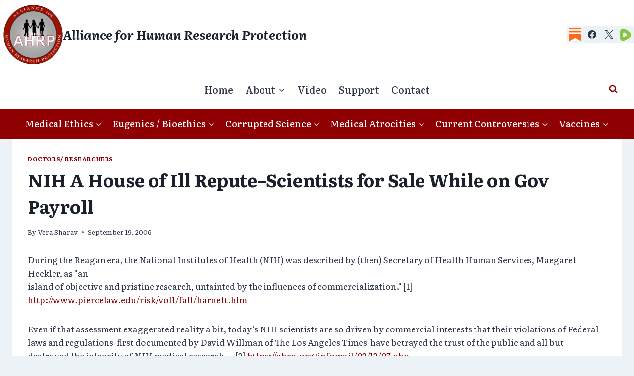

--- FILE ---
content_type: text/html; charset=UTF-8
request_url: https://ahrp.org/nih-a-house-of-ill-repute-scientists-for-sale-while-on-gov-payroll/
body_size: 33074
content:
<!doctype html>
<html lang="en-US" itemscope itemtype="https://schema.org/BlogPosting" class="no-js" itemtype="https://schema.org/Blog" itemscope>
<head>
	<meta charset="UTF-8">
	<meta name="viewport" content="width=device-width, initial-scale=1, minimum-scale=1">
	<title>NIH  A House of Ill Repute--Scientists for Sale While on Gov Payroll | Alliance for Human Research Protection</title>
<meta name='robots' content='max-image-preview:large' />
	<style>img:is([sizes="auto" i], [sizes^="auto," i]) { contain-intrinsic-size: 3000px 1500px }</style>
	<link rel='dns-prefetch' href='//ahrp.org' />
<link rel="alternate" type="application/rss+xml" title="Alliance for Human Research Protection &raquo; Feed" href="https://ahrp.org/feed/" />
<link rel="alternate" type="application/rss+xml" title="Alliance for Human Research Protection &raquo; Comments Feed" href="https://ahrp.org/comments/feed/" />
			<script>document.documentElement.classList.remove( 'no-js' );</script>
			<script>
window._wpemojiSettings = {"baseUrl":"https:\/\/s.w.org\/images\/core\/emoji\/16.0.1\/72x72\/","ext":".png","svgUrl":"https:\/\/s.w.org\/images\/core\/emoji\/16.0.1\/svg\/","svgExt":".svg","source":{"concatemoji":"https:\/\/ahrp.org\/wp-includes\/js\/wp-emoji-release.min.js?ver=6.8.3"}};
/*! This file is auto-generated */
!function(s,n){var o,i,e;function c(e){try{var t={supportTests:e,timestamp:(new Date).valueOf()};sessionStorage.setItem(o,JSON.stringify(t))}catch(e){}}function p(e,t,n){e.clearRect(0,0,e.canvas.width,e.canvas.height),e.fillText(t,0,0);var t=new Uint32Array(e.getImageData(0,0,e.canvas.width,e.canvas.height).data),a=(e.clearRect(0,0,e.canvas.width,e.canvas.height),e.fillText(n,0,0),new Uint32Array(e.getImageData(0,0,e.canvas.width,e.canvas.height).data));return t.every(function(e,t){return e===a[t]})}function u(e,t){e.clearRect(0,0,e.canvas.width,e.canvas.height),e.fillText(t,0,0);for(var n=e.getImageData(16,16,1,1),a=0;a<n.data.length;a++)if(0!==n.data[a])return!1;return!0}function f(e,t,n,a){switch(t){case"flag":return n(e,"\ud83c\udff3\ufe0f\u200d\u26a7\ufe0f","\ud83c\udff3\ufe0f\u200b\u26a7\ufe0f")?!1:!n(e,"\ud83c\udde8\ud83c\uddf6","\ud83c\udde8\u200b\ud83c\uddf6")&&!n(e,"\ud83c\udff4\udb40\udc67\udb40\udc62\udb40\udc65\udb40\udc6e\udb40\udc67\udb40\udc7f","\ud83c\udff4\u200b\udb40\udc67\u200b\udb40\udc62\u200b\udb40\udc65\u200b\udb40\udc6e\u200b\udb40\udc67\u200b\udb40\udc7f");case"emoji":return!a(e,"\ud83e\udedf")}return!1}function g(e,t,n,a){var r="undefined"!=typeof WorkerGlobalScope&&self instanceof WorkerGlobalScope?new OffscreenCanvas(300,150):s.createElement("canvas"),o=r.getContext("2d",{willReadFrequently:!0}),i=(o.textBaseline="top",o.font="600 32px Arial",{});return e.forEach(function(e){i[e]=t(o,e,n,a)}),i}function t(e){var t=s.createElement("script");t.src=e,t.defer=!0,s.head.appendChild(t)}"undefined"!=typeof Promise&&(o="wpEmojiSettingsSupports",i=["flag","emoji"],n.supports={everything:!0,everythingExceptFlag:!0},e=new Promise(function(e){s.addEventListener("DOMContentLoaded",e,{once:!0})}),new Promise(function(t){var n=function(){try{var e=JSON.parse(sessionStorage.getItem(o));if("object"==typeof e&&"number"==typeof e.timestamp&&(new Date).valueOf()<e.timestamp+604800&&"object"==typeof e.supportTests)return e.supportTests}catch(e){}return null}();if(!n){if("undefined"!=typeof Worker&&"undefined"!=typeof OffscreenCanvas&&"undefined"!=typeof URL&&URL.createObjectURL&&"undefined"!=typeof Blob)try{var e="postMessage("+g.toString()+"("+[JSON.stringify(i),f.toString(),p.toString(),u.toString()].join(",")+"));",a=new Blob([e],{type:"text/javascript"}),r=new Worker(URL.createObjectURL(a),{name:"wpTestEmojiSupports"});return void(r.onmessage=function(e){c(n=e.data),r.terminate(),t(n)})}catch(e){}c(n=g(i,f,p,u))}t(n)}).then(function(e){for(var t in e)n.supports[t]=e[t],n.supports.everything=n.supports.everything&&n.supports[t],"flag"!==t&&(n.supports.everythingExceptFlag=n.supports.everythingExceptFlag&&n.supports[t]);n.supports.everythingExceptFlag=n.supports.everythingExceptFlag&&!n.supports.flag,n.DOMReady=!1,n.readyCallback=function(){n.DOMReady=!0}}).then(function(){return e}).then(function(){var e;n.supports.everything||(n.readyCallback(),(e=n.source||{}).concatemoji?t(e.concatemoji):e.wpemoji&&e.twemoji&&(t(e.twemoji),t(e.wpemoji)))}))}((window,document),window._wpemojiSettings);
</script>
<style id='wp-emoji-styles-inline-css'>

	img.wp-smiley, img.emoji {
		display: inline !important;
		border: none !important;
		box-shadow: none !important;
		height: 1em !important;
		width: 1em !important;
		margin: 0 0.07em !important;
		vertical-align: -0.1em !important;
		background: none !important;
		padding: 0 !important;
	}
</style>
<link rel='stylesheet' id='wp-block-library-css' href='https://ahrp.org/wp-includes/css/dist/block-library/style.min.css?ver=6.8.3' media='all' />
<style id='classic-theme-styles-inline-css'>
/*! This file is auto-generated */
.wp-block-button__link{color:#fff;background-color:#32373c;border-radius:9999px;box-shadow:none;text-decoration:none;padding:calc(.667em + 2px) calc(1.333em + 2px);font-size:1.125em}.wp-block-file__button{background:#32373c;color:#fff;text-decoration:none}
</style>
<style id='pdfemb-pdf-embedder-viewer-style-inline-css'>
.wp-block-pdfemb-pdf-embedder-viewer{max-width:none}

</style>
<link rel='stylesheet' id='awsm-ead-public-css' href='https://ahrp.org/wp-content/plugins/embed-any-document/css/embed-public.min.css?ver=2.7.12' media='all' />
<style id='global-styles-inline-css'>
:root{--wp--preset--aspect-ratio--square: 1;--wp--preset--aspect-ratio--4-3: 4/3;--wp--preset--aspect-ratio--3-4: 3/4;--wp--preset--aspect-ratio--3-2: 3/2;--wp--preset--aspect-ratio--2-3: 2/3;--wp--preset--aspect-ratio--16-9: 16/9;--wp--preset--aspect-ratio--9-16: 9/16;--wp--preset--color--black: #000000;--wp--preset--color--cyan-bluish-gray: #abb8c3;--wp--preset--color--white: #ffffff;--wp--preset--color--pale-pink: #f78da7;--wp--preset--color--vivid-red: #cf2e2e;--wp--preset--color--luminous-vivid-orange: #ff6900;--wp--preset--color--luminous-vivid-amber: #fcb900;--wp--preset--color--light-green-cyan: #7bdcb5;--wp--preset--color--vivid-green-cyan: #00d084;--wp--preset--color--pale-cyan-blue: #8ed1fc;--wp--preset--color--vivid-cyan-blue: #0693e3;--wp--preset--color--vivid-purple: #9b51e0;--wp--preset--color--theme-palette-1: var(--global-palette1);--wp--preset--color--theme-palette-2: var(--global-palette2);--wp--preset--color--theme-palette-3: var(--global-palette3);--wp--preset--color--theme-palette-4: var(--global-palette4);--wp--preset--color--theme-palette-5: var(--global-palette5);--wp--preset--color--theme-palette-6: var(--global-palette6);--wp--preset--color--theme-palette-7: var(--global-palette7);--wp--preset--color--theme-palette-8: var(--global-palette8);--wp--preset--color--theme-palette-9: var(--global-palette9);--wp--preset--color--theme-palette-10: var(--global-palette10);--wp--preset--color--theme-palette-11: var(--global-palette11);--wp--preset--color--theme-palette-12: var(--global-palette12);--wp--preset--color--theme-palette-13: var(--global-palette13);--wp--preset--color--theme-palette-14: var(--global-palette14);--wp--preset--color--theme-palette-15: var(--global-palette15);--wp--preset--gradient--vivid-cyan-blue-to-vivid-purple: linear-gradient(135deg,rgba(6,147,227,1) 0%,rgb(155,81,224) 100%);--wp--preset--gradient--light-green-cyan-to-vivid-green-cyan: linear-gradient(135deg,rgb(122,220,180) 0%,rgb(0,208,130) 100%);--wp--preset--gradient--luminous-vivid-amber-to-luminous-vivid-orange: linear-gradient(135deg,rgba(252,185,0,1) 0%,rgba(255,105,0,1) 100%);--wp--preset--gradient--luminous-vivid-orange-to-vivid-red: linear-gradient(135deg,rgba(255,105,0,1) 0%,rgb(207,46,46) 100%);--wp--preset--gradient--very-light-gray-to-cyan-bluish-gray: linear-gradient(135deg,rgb(238,238,238) 0%,rgb(169,184,195) 100%);--wp--preset--gradient--cool-to-warm-spectrum: linear-gradient(135deg,rgb(74,234,220) 0%,rgb(151,120,209) 20%,rgb(207,42,186) 40%,rgb(238,44,130) 60%,rgb(251,105,98) 80%,rgb(254,248,76) 100%);--wp--preset--gradient--blush-light-purple: linear-gradient(135deg,rgb(255,206,236) 0%,rgb(152,150,240) 100%);--wp--preset--gradient--blush-bordeaux: linear-gradient(135deg,rgb(254,205,165) 0%,rgb(254,45,45) 50%,rgb(107,0,62) 100%);--wp--preset--gradient--luminous-dusk: linear-gradient(135deg,rgb(255,203,112) 0%,rgb(199,81,192) 50%,rgb(65,88,208) 100%);--wp--preset--gradient--pale-ocean: linear-gradient(135deg,rgb(255,245,203) 0%,rgb(182,227,212) 50%,rgb(51,167,181) 100%);--wp--preset--gradient--electric-grass: linear-gradient(135deg,rgb(202,248,128) 0%,rgb(113,206,126) 100%);--wp--preset--gradient--midnight: linear-gradient(135deg,rgb(2,3,129) 0%,rgb(40,116,252) 100%);--wp--preset--font-size--small: var(--global-font-size-small);--wp--preset--font-size--medium: var(--global-font-size-medium);--wp--preset--font-size--large: var(--global-font-size-large);--wp--preset--font-size--x-large: 42px;--wp--preset--font-size--larger: var(--global-font-size-larger);--wp--preset--font-size--xxlarge: var(--global-font-size-xxlarge);--wp--preset--spacing--20: 0.44rem;--wp--preset--spacing--30: 0.67rem;--wp--preset--spacing--40: 1rem;--wp--preset--spacing--50: 1.5rem;--wp--preset--spacing--60: 2.25rem;--wp--preset--spacing--70: 3.38rem;--wp--preset--spacing--80: 5.06rem;--wp--preset--shadow--natural: 6px 6px 9px rgba(0, 0, 0, 0.2);--wp--preset--shadow--deep: 12px 12px 50px rgba(0, 0, 0, 0.4);--wp--preset--shadow--sharp: 6px 6px 0px rgba(0, 0, 0, 0.2);--wp--preset--shadow--outlined: 6px 6px 0px -3px rgba(255, 255, 255, 1), 6px 6px rgba(0, 0, 0, 1);--wp--preset--shadow--crisp: 6px 6px 0px rgba(0, 0, 0, 1);}:where(.is-layout-flex){gap: 0.5em;}:where(.is-layout-grid){gap: 0.5em;}body .is-layout-flex{display: flex;}.is-layout-flex{flex-wrap: wrap;align-items: center;}.is-layout-flex > :is(*, div){margin: 0;}body .is-layout-grid{display: grid;}.is-layout-grid > :is(*, div){margin: 0;}:where(.wp-block-columns.is-layout-flex){gap: 2em;}:where(.wp-block-columns.is-layout-grid){gap: 2em;}:where(.wp-block-post-template.is-layout-flex){gap: 1.25em;}:where(.wp-block-post-template.is-layout-grid){gap: 1.25em;}.has-black-color{color: var(--wp--preset--color--black) !important;}.has-cyan-bluish-gray-color{color: var(--wp--preset--color--cyan-bluish-gray) !important;}.has-white-color{color: var(--wp--preset--color--white) !important;}.has-pale-pink-color{color: var(--wp--preset--color--pale-pink) !important;}.has-vivid-red-color{color: var(--wp--preset--color--vivid-red) !important;}.has-luminous-vivid-orange-color{color: var(--wp--preset--color--luminous-vivid-orange) !important;}.has-luminous-vivid-amber-color{color: var(--wp--preset--color--luminous-vivid-amber) !important;}.has-light-green-cyan-color{color: var(--wp--preset--color--light-green-cyan) !important;}.has-vivid-green-cyan-color{color: var(--wp--preset--color--vivid-green-cyan) !important;}.has-pale-cyan-blue-color{color: var(--wp--preset--color--pale-cyan-blue) !important;}.has-vivid-cyan-blue-color{color: var(--wp--preset--color--vivid-cyan-blue) !important;}.has-vivid-purple-color{color: var(--wp--preset--color--vivid-purple) !important;}.has-black-background-color{background-color: var(--wp--preset--color--black) !important;}.has-cyan-bluish-gray-background-color{background-color: var(--wp--preset--color--cyan-bluish-gray) !important;}.has-white-background-color{background-color: var(--wp--preset--color--white) !important;}.has-pale-pink-background-color{background-color: var(--wp--preset--color--pale-pink) !important;}.has-vivid-red-background-color{background-color: var(--wp--preset--color--vivid-red) !important;}.has-luminous-vivid-orange-background-color{background-color: var(--wp--preset--color--luminous-vivid-orange) !important;}.has-luminous-vivid-amber-background-color{background-color: var(--wp--preset--color--luminous-vivid-amber) !important;}.has-light-green-cyan-background-color{background-color: var(--wp--preset--color--light-green-cyan) !important;}.has-vivid-green-cyan-background-color{background-color: var(--wp--preset--color--vivid-green-cyan) !important;}.has-pale-cyan-blue-background-color{background-color: var(--wp--preset--color--pale-cyan-blue) !important;}.has-vivid-cyan-blue-background-color{background-color: var(--wp--preset--color--vivid-cyan-blue) !important;}.has-vivid-purple-background-color{background-color: var(--wp--preset--color--vivid-purple) !important;}.has-black-border-color{border-color: var(--wp--preset--color--black) !important;}.has-cyan-bluish-gray-border-color{border-color: var(--wp--preset--color--cyan-bluish-gray) !important;}.has-white-border-color{border-color: var(--wp--preset--color--white) !important;}.has-pale-pink-border-color{border-color: var(--wp--preset--color--pale-pink) !important;}.has-vivid-red-border-color{border-color: var(--wp--preset--color--vivid-red) !important;}.has-luminous-vivid-orange-border-color{border-color: var(--wp--preset--color--luminous-vivid-orange) !important;}.has-luminous-vivid-amber-border-color{border-color: var(--wp--preset--color--luminous-vivid-amber) !important;}.has-light-green-cyan-border-color{border-color: var(--wp--preset--color--light-green-cyan) !important;}.has-vivid-green-cyan-border-color{border-color: var(--wp--preset--color--vivid-green-cyan) !important;}.has-pale-cyan-blue-border-color{border-color: var(--wp--preset--color--pale-cyan-blue) !important;}.has-vivid-cyan-blue-border-color{border-color: var(--wp--preset--color--vivid-cyan-blue) !important;}.has-vivid-purple-border-color{border-color: var(--wp--preset--color--vivid-purple) !important;}.has-vivid-cyan-blue-to-vivid-purple-gradient-background{background: var(--wp--preset--gradient--vivid-cyan-blue-to-vivid-purple) !important;}.has-light-green-cyan-to-vivid-green-cyan-gradient-background{background: var(--wp--preset--gradient--light-green-cyan-to-vivid-green-cyan) !important;}.has-luminous-vivid-amber-to-luminous-vivid-orange-gradient-background{background: var(--wp--preset--gradient--luminous-vivid-amber-to-luminous-vivid-orange) !important;}.has-luminous-vivid-orange-to-vivid-red-gradient-background{background: var(--wp--preset--gradient--luminous-vivid-orange-to-vivid-red) !important;}.has-very-light-gray-to-cyan-bluish-gray-gradient-background{background: var(--wp--preset--gradient--very-light-gray-to-cyan-bluish-gray) !important;}.has-cool-to-warm-spectrum-gradient-background{background: var(--wp--preset--gradient--cool-to-warm-spectrum) !important;}.has-blush-light-purple-gradient-background{background: var(--wp--preset--gradient--blush-light-purple) !important;}.has-blush-bordeaux-gradient-background{background: var(--wp--preset--gradient--blush-bordeaux) !important;}.has-luminous-dusk-gradient-background{background: var(--wp--preset--gradient--luminous-dusk) !important;}.has-pale-ocean-gradient-background{background: var(--wp--preset--gradient--pale-ocean) !important;}.has-electric-grass-gradient-background{background: var(--wp--preset--gradient--electric-grass) !important;}.has-midnight-gradient-background{background: var(--wp--preset--gradient--midnight) !important;}.has-small-font-size{font-size: var(--wp--preset--font-size--small) !important;}.has-medium-font-size{font-size: var(--wp--preset--font-size--medium) !important;}.has-large-font-size{font-size: var(--wp--preset--font-size--large) !important;}.has-x-large-font-size{font-size: var(--wp--preset--font-size--x-large) !important;}
:where(.wp-block-post-template.is-layout-flex){gap: 1.25em;}:where(.wp-block-post-template.is-layout-grid){gap: 1.25em;}
:where(.wp-block-columns.is-layout-flex){gap: 2em;}:where(.wp-block-columns.is-layout-grid){gap: 2em;}
:root :where(.wp-block-pullquote){font-size: 1.5em;line-height: 1.6;}
</style>
<link rel='stylesheet' id='kadence-global-css' href='https://ahrp.org/wp-content/themes/kadence/assets/css/global.min.css?ver=1.4.3' media='all' />
<style id='kadence-global-inline-css'>
/* Kadence Base CSS */
:root{--global-palette1:#8e0002;--global-palette2:#d60517;--global-palette3:#1A202C;--global-palette4:#2D3748;--global-palette5:#4A5568;--global-palette6:#6a6b6c;--global-palette7:#EDF2F7;--global-palette8:#F7FAFC;--global-palette9:#ffffff;--global-palette10:oklch(from var(--global-palette1) calc(l + 0.10 * (1 - l)) calc(c * 1.00) calc(h + 180) / 100%);--global-palette11:#13612e;--global-palette12:#1159af;--global-palette13:#b82105;--global-palette14:#f7630c;--global-palette15:#f5a524;--global-palette9rgb:255, 255, 255;--global-palette-highlight:var(--global-palette1);--global-palette-highlight-alt:var(--global-palette2);--global-palette-highlight-alt2:var(--global-palette9);--global-palette-btn-bg:var(--global-palette1);--global-palette-btn-bg-hover:var(--global-palette2);--global-palette-btn:var(--global-palette9);--global-palette-btn-hover:var(--global-palette9);--global-palette-btn-sec-bg:var(--global-palette7);--global-palette-btn-sec-bg-hover:var(--global-palette2);--global-palette-btn-sec:var(--global-palette3);--global-palette-btn-sec-hover:var(--global-palette9);--global-body-font-family:Literata, serif;--global-heading-font-family:inherit;--global-primary-nav-font-family:inherit;--global-fallback-font:sans-serif;--global-display-fallback-font:sans-serif;--global-content-width:1290px;--global-content-wide-width:calc(1290px + 230px);--global-content-narrow-width:842px;--global-content-edge-padding:1.5rem;--global-content-boxed-padding:2rem;--global-calc-content-width:calc(1290px - var(--global-content-edge-padding) - var(--global-content-edge-padding) );--wp--style--global--content-size:var(--global-calc-content-width);}.wp-site-blocks{--global-vw:calc( 100vw - ( 0.5 * var(--scrollbar-offset)));}body{background:var(--global-palette8);}body, input, select, optgroup, textarea{font-style:normal;font-weight:normal;font-size:17px;line-height:1.6;font-family:var(--global-body-font-family);color:var(--global-palette4);}.content-bg, body.content-style-unboxed .site{background:var(--global-palette9);}h1,h2,h3,h4,h5,h6{font-family:var(--global-heading-font-family);}h1{font-style:normal;font-weight:700;font-size:36px;line-height:1.5;color:var(--global-palette3);}h2{font-style:normal;font-weight:700;font-size:32px;line-height:1.5;color:var(--global-palette3);}h3{font-style:normal;font-weight:700;font-size:28px;line-height:1.5;color:var(--global-palette3);}h4{font-style:normal;font-weight:700;font-size:26px;line-height:1.5;color:var(--global-palette4);}h5{font-style:normal;font-weight:700;font-size:24px;line-height:1.5;color:var(--global-palette4);}h6{font-style:normal;font-weight:700;font-size:20px;line-height:1.5;color:var(--global-palette5);}.entry-hero .kadence-breadcrumbs, .entry-hero .search-form{font-style:normal;font-size:19px;}.entry-hero .kadence-breadcrumbs{max-width:1290px;}.site-container, .site-header-row-layout-contained, .site-footer-row-layout-contained, .entry-hero-layout-contained, .comments-area, .alignfull > .wp-block-cover__inner-container, .alignwide > .wp-block-cover__inner-container{max-width:var(--global-content-width);}.content-width-narrow .content-container.site-container, .content-width-narrow .hero-container.site-container{max-width:var(--global-content-narrow-width);}@media all and (min-width: 1520px){.wp-site-blocks .content-container  .alignwide{margin-left:-115px;margin-right:-115px;width:unset;max-width:unset;}}@media all and (min-width: 1102px){.content-width-narrow .wp-site-blocks .content-container .alignwide{margin-left:-130px;margin-right:-130px;width:unset;max-width:unset;}}.content-style-boxed .wp-site-blocks .entry-content .alignwide{margin-left:calc( -1 * var( --global-content-boxed-padding ) );margin-right:calc( -1 * var( --global-content-boxed-padding ) );}.content-area{margin-top:5rem;margin-bottom:5rem;}@media all and (max-width: 1024px){.content-area{margin-top:3rem;margin-bottom:3rem;}}@media all and (max-width: 767px){.content-area{margin-top:2rem;margin-bottom:2rem;}}@media all and (max-width: 1024px){:root{--global-content-boxed-padding:2rem;}}@media all and (max-width: 767px){:root{--global-content-boxed-padding:1.5rem;}}.entry-content-wrap{padding:2rem;}@media all and (max-width: 1024px){.entry-content-wrap{padding:2rem;}}@media all and (max-width: 767px){.entry-content-wrap{padding:1.5rem;}}.entry.single-entry{box-shadow:0px 15px 15px -10px rgba(0,0,0,0.05);}.entry.loop-entry{box-shadow:0px 15px 15px -10px rgba(0,0,0,0.05);}.loop-entry .entry-content-wrap{padding:2rem;}@media all and (max-width: 1024px){.loop-entry .entry-content-wrap{padding:2rem;}}@media all and (max-width: 767px){.loop-entry .entry-content-wrap{padding:1.5rem;}}button, .button, .wp-block-button__link, input[type="button"], input[type="reset"], input[type="submit"], .fl-button, .elementor-button-wrapper .elementor-button, .wc-block-components-checkout-place-order-button, .wc-block-cart__submit{box-shadow:0px 0px 0px -7px rgba(0,0,0,0);}button:hover, button:focus, button:active, .button:hover, .button:focus, .button:active, .wp-block-button__link:hover, .wp-block-button__link:focus, .wp-block-button__link:active, input[type="button"]:hover, input[type="button"]:focus, input[type="button"]:active, input[type="reset"]:hover, input[type="reset"]:focus, input[type="reset"]:active, input[type="submit"]:hover, input[type="submit"]:focus, input[type="submit"]:active, .elementor-button-wrapper .elementor-button:hover, .elementor-button-wrapper .elementor-button:focus, .elementor-button-wrapper .elementor-button:active, .wc-block-cart__submit:hover{box-shadow:0px 15px 25px -7px rgba(0,0,0,0.1);}.kb-button.kb-btn-global-outline.kb-btn-global-inherit{padding-top:calc(px - 2px);padding-right:calc(px - 2px);padding-bottom:calc(px - 2px);padding-left:calc(px - 2px);}@media all and (min-width: 1025px){.transparent-header .entry-hero .entry-hero-container-inner{padding-top:calc(0px + 80px + 60px);}}@media all and (max-width: 1024px){.mobile-transparent-header .entry-hero .entry-hero-container-inner{padding-top:60px;}}@media all and (max-width: 767px){.mobile-transparent-header .entry-hero .entry-hero-container-inner{padding-top:60px;}}body.single{background:var(--global-palette7);}body.single .entry-related{background:var(--global-palette1);}.wp-site-blocks .entry-related h2.entry-related-title{font-style:normal;color:var(--global-palette8);}.entry-hero.post-hero-section .entry-header{min-height:200px;}
/* Kadence Header CSS */
@media all and (max-width: 1024px){.mobile-transparent-header #masthead{position:absolute;left:0px;right:0px;z-index:100;}.kadence-scrollbar-fixer.mobile-transparent-header #masthead{right:var(--scrollbar-offset,0);}.mobile-transparent-header #masthead, .mobile-transparent-header .site-top-header-wrap .site-header-row-container-inner, .mobile-transparent-header .site-main-header-wrap .site-header-row-container-inner, .mobile-transparent-header .site-bottom-header-wrap .site-header-row-container-inner{background:transparent;}.site-header-row-tablet-layout-fullwidth, .site-header-row-tablet-layout-standard{padding:0px;}}@media all and (min-width: 1025px){.transparent-header #masthead{position:absolute;left:0px;right:0px;z-index:100;}.transparent-header.kadence-scrollbar-fixer #masthead{right:var(--scrollbar-offset,0);}.transparent-header #masthead, .transparent-header .site-top-header-wrap .site-header-row-container-inner, .transparent-header .site-main-header-wrap .site-header-row-container-inner, .transparent-header .site-bottom-header-wrap .site-header-row-container-inner{background:transparent;}}.site-branding a.brand img{max-width:120px;}.site-branding a.brand img.svg-logo-image{width:120px;}@media all and (max-width: 767px){.site-branding a.brand img{max-width:60px;}.site-branding a.brand img.svg-logo-image{width:60px;}}.site-branding{padding:0px 0px 0px 7px;}@media all and (max-width: 1024px){.site-branding{padding:7px 7px 7px 7px;}}.site-branding .site-title{font-style:italic;font-weight:700;font-size:25px;line-height:1.2;color:var(--global-palette3);}@media all and (max-width: 1024px){.site-branding .site-title{font-size:20px;}}@media all and (max-width: 767px){.site-branding .site-title{font-size:12px;}}#masthead, #masthead .kadence-sticky-header.item-is-fixed:not(.item-at-start):not(.site-header-row-container):not(.site-main-header-wrap), #masthead .kadence-sticky-header.item-is-fixed:not(.item-at-start) > .site-header-row-container-inner{background:#ffffff;}.site-main-header-wrap .site-header-row-container-inner{border-top:1px solid var(--global-palette4);}.site-main-header-inner-wrap{min-height:80px;}.site-top-header-inner-wrap{min-height:0px;}.site-top-header-wrap .site-header-row-container-inner>.site-container{padding:10px 0px 9px 0px;}.site-bottom-header-wrap .site-header-row-container-inner{background:var(--global-palette1);}.site-bottom-header-inner-wrap{min-height:60px;}.header-navigation[class*="header-navigation-style-underline"] .header-menu-container.primary-menu-container>ul>li>a:after{width:calc( 100% - 1.2em);}.main-navigation .primary-menu-container > ul > li.menu-item > a{padding-left:calc(1.2em / 2);padding-right:calc(1.2em / 2);padding-top:0.6em;padding-bottom:0.6em;color:var(--global-palette4);}.main-navigation .primary-menu-container > ul > li.menu-item .dropdown-nav-special-toggle{right:calc(1.2em / 2);}.main-navigation .primary-menu-container > ul li.menu-item > a{font-style:normal;font-weight:500;font-size:20px;}.main-navigation .primary-menu-container > ul > li.menu-item > a:hover{color:var(--global-palette-highlight);}.main-navigation .primary-menu-container > ul > li.menu-item.current-menu-item > a{color:var(--global-palette3);}.header-navigation[class*="header-navigation-style-underline"] .header-menu-container.secondary-menu-container>ul>li>a:after{width:calc( 100% - 1.2em);}.secondary-navigation .secondary-menu-container > ul > li.menu-item > a{padding-left:calc(1.2em / 2);padding-right:calc(1.2em / 2);padding-top:0.6em;padding-bottom:0.6em;color:var(--global-palette8);}.secondary-navigation .primary-menu-container > ul > li.menu-item .dropdown-nav-special-toggle{right:calc(1.2em / 2);}.secondary-navigation .secondary-menu-container > ul li.menu-item > a{font-style:normal;font-weight:500;font-size:18px;}.secondary-navigation .secondary-menu-container > ul > li.menu-item > a:hover{color:var(--global-palette1);background:var(--global-palette8);}.secondary-navigation .secondary-menu-container > ul > li.menu-item.current-menu-item > a{color:var(--global-palette1);background:var(--global-palette9);}.header-navigation .header-menu-container ul ul.sub-menu, .header-navigation .header-menu-container ul ul.submenu{background:var(--global-palette3);box-shadow:0px 2px 13px 0px rgba(0,0,0,0.1);}.header-navigation .header-menu-container ul ul li.menu-item, .header-menu-container ul.menu > li.kadence-menu-mega-enabled > ul > li.menu-item > a{border-bottom:1px solid rgba(255,255,255,0.1);border-radius:0px 0px 0px 0px;}.header-navigation .header-menu-container ul ul li.menu-item > a{width:200px;padding-top:1em;padding-bottom:1em;color:var(--global-palette8);font-style:normal;font-size:14px;}.header-navigation .header-menu-container ul ul li.menu-item > a:hover{color:var(--global-palette2);background:var(--global-palette9);border-radius:0px 0px 0px 0px;}.header-navigation .header-menu-container ul ul li.menu-item.current-menu-item > a{color:var(--global-palette1);background:var(--global-palette7);border-radius:0px 0px 0px 0px;}.mobile-toggle-open-container .menu-toggle-open, .mobile-toggle-open-container .menu-toggle-open:focus{color:var(--global-palette9);padding:0.4em 0.6em 0.4em 0.6em;font-size:14px;}.mobile-toggle-open-container .menu-toggle-open.menu-toggle-style-bordered{border:1px solid currentColor;}.mobile-toggle-open-container .menu-toggle-open .menu-toggle-icon{font-size:20px;}.mobile-toggle-open-container .menu-toggle-open:hover, .mobile-toggle-open-container .menu-toggle-open:focus-visible{color:var(--global-palette1);background:var(--global-palette9);}.mobile-navigation ul li{font-style:normal;font-size:16px;}.mobile-navigation ul li a{padding-top:1em;padding-bottom:1em;}.mobile-navigation ul li > a, .mobile-navigation ul li.menu-item-has-children > .drawer-nav-drop-wrap{color:var(--global-palette8);}.mobile-navigation ul li > a:hover, .mobile-navigation ul li.menu-item-has-children > .drawer-nav-drop-wrap:hover{background:var(--global-palette4);color:var(--global-palette9);}.mobile-navigation ul li.current-menu-item > a, .mobile-navigation ul li.current-menu-item.menu-item-has-children > .drawer-nav-drop-wrap{background:var(--global-palette9);color:var(--global-palette1);}.mobile-navigation ul li.menu-item-has-children .drawer-nav-drop-wrap, .mobile-navigation ul li:not(.menu-item-has-children) a{border-bottom:1px solid rgba(255,255,255,0.1);}.mobile-navigation:not(.drawer-navigation-parent-toggle-true) ul li.menu-item-has-children .drawer-nav-drop-wrap button{border-left:1px solid rgba(255,255,255,0.1);}#mobile-drawer .drawer-inner, #mobile-drawer.popup-drawer-layout-fullwidth.popup-drawer-animation-slice .pop-portion-bg, #mobile-drawer.popup-drawer-layout-fullwidth.popup-drawer-animation-slice.pop-animated.show-drawer .drawer-inner{background:var(--global-palette1);}#mobile-drawer .drawer-header .drawer-toggle{padding:0.6em 0.15em 0.6em 0.15em;font-size:24px;}.header-social-wrap .header-social-inner-wrap{font-size:1em;gap:0.3em;}.header-social-wrap .header-social-inner-wrap .social-button{border:2px none transparent;border-radius:3px;}.header-mobile-social-wrap .header-mobile-social-inner-wrap{font-size:12px;gap:0.3em;}.header-mobile-social-wrap .header-mobile-social-inner-wrap .social-button{border:2px none transparent;border-radius:3px;}.search-toggle-open-container .search-toggle-open{background:var(--global-palette9);color:var(--global-palette1);}.search-toggle-open-container .search-toggle-open.search-toggle-style-bordered{border:1px solid currentColor;}.search-toggle-open-container .search-toggle-open .search-toggle-icon{font-size:1em;}.search-toggle-open-container .search-toggle-open:hover, .search-toggle-open-container .search-toggle-open:focus{color:var(--global-palette1);background:var(--global-palette9);}#search-drawer .drawer-inner{background:rgba(9, 12, 16, 0.97);}
/* Kadence Footer CSS */
.site-middle-footer-wrap .site-footer-row-container-inner{background:var(--global-palette4);}.site-middle-footer-inner-wrap{padding-top:30px;padding-bottom:30px;grid-column-gap:30px;grid-row-gap:30px;}.site-middle-footer-inner-wrap .widget{margin-bottom:30px;}.site-middle-footer-inner-wrap .site-footer-section:not(:last-child):after{right:calc(-30px / 2);}.site-bottom-footer-wrap .site-footer-row-container-inner{background:var(--global-palette4);}.site-bottom-footer-inner-wrap{padding-top:30px;padding-bottom:30px;grid-column-gap:30px;}.site-bottom-footer-inner-wrap .widget{margin-bottom:30px;}.site-bottom-footer-inner-wrap .site-footer-section:not(:last-child):after{right:calc(-30px / 2);}.footer-social-wrap .footer-social-inner-wrap{font-size:1em;gap:0.3em;}.site-footer .site-footer-wrap .site-footer-section .footer-social-wrap .footer-social-inner-wrap .social-button{border:2px none transparent;border-radius:3px;}#colophon .footer-html{font-style:normal;color:var(--global-palette8);}#colophon .footer-navigation .footer-menu-container > ul > li > a{padding-left:calc(1.2em / 2);padding-right:calc(1.2em / 2);padding-top:calc(0.6em / 2);padding-bottom:calc(0.6em / 2);color:var(--global-palette9);}#colophon .footer-navigation .footer-menu-container > ul li a:hover{color:var(--global-palette4);background:var(--global-palette9);}#colophon .footer-navigation .footer-menu-container > ul li.current-menu-item > a{color:var(--global-palette1);background:var(--global-palette9);}
</style>
<link rel='stylesheet' id='kadence-header-css' href='https://ahrp.org/wp-content/themes/kadence/assets/css/header.min.css?ver=1.4.3' media='all' />
<link rel='stylesheet' id='kadence-content-css' href='https://ahrp.org/wp-content/themes/kadence/assets/css/content.min.css?ver=1.4.3' media='all' />
<link rel='stylesheet' id='kadence-related-posts-css' href='https://ahrp.org/wp-content/themes/kadence/assets/css/related-posts.min.css?ver=1.4.3' media='all' />
<link rel='stylesheet' id='kad-splide-css' href='https://ahrp.org/wp-content/themes/kadence/assets/css/kadence-splide.min.css?ver=1.4.3' media='all' />
<link rel='stylesheet' id='kadence-footer-css' href='https://ahrp.org/wp-content/themes/kadence/assets/css/footer.min.css?ver=1.4.3' media='all' />
<style id='kadence-blocks-global-variables-inline-css'>
:root {--global-kb-font-size-sm:clamp(0.8rem, 0.73rem + 0.217vw, 0.9rem);--global-kb-font-size-md:clamp(1.1rem, 0.995rem + 0.326vw, 1.25rem);--global-kb-font-size-lg:clamp(1.75rem, 1.576rem + 0.543vw, 2rem);--global-kb-font-size-xl:clamp(2.25rem, 1.728rem + 1.63vw, 3rem);--global-kb-font-size-xxl:clamp(2.5rem, 1.456rem + 3.26vw, 4rem);--global-kb-font-size-xxxl:clamp(2.75rem, 0.489rem + 7.065vw, 6rem);}
</style>
<script src="https://ahrp.org/wp-includes/js/jquery/jquery.min.js?ver=3.7.1" id="jquery-core-js"></script>
<script src="https://ahrp.org/wp-includes/js/jquery/jquery-migrate.min.js?ver=3.4.1" id="jquery-migrate-js"></script>

<!-- OG: 3.3.8 -->
<meta property="og:image" content="https://ahrp.org/wp-content/uploads/2018/01/cropped-Screen-Shot-2018-01-09-at-11.58.28-AM.png"><meta property="og:description" content="&quot;This is really an ethical Potemkin village, where a hollow system appears to provide the illusion of integrity, but transgressors never leave.&quot;"><meta property="og:type" content="article"><meta property="og:locale" content="en_US"><meta property="og:site_name" content="Alliance for Human Research Protection"><meta property="og:title" content="NIH A House of Ill Repute&#8211;Scientists for Sale While on Gov Payroll"><meta property="og:url" content="https://ahrp.org/nih-a-house-of-ill-repute-scientists-for-sale-while-on-gov-payroll/"><meta property="og:updated_time" content="2014-11-21T21:12:22-05:00">
<meta property="article:tag" content="Advisory Committee"><meta property="article:tag" content="conflict of interest"><meta property="article:tag" content="David Willman"><meta property="article:tag" content="drug trials"><meta property="article:tag" content="FDA"><meta property="article:tag" content="FORBES"><meta property="article:tag" content="Harvard"><meta property="article:tag" content="Los Angeles Times"><meta property="article:tag" content="Merck"><meta property="article:tag" content="Pfizer"><meta property="article:tag" content="Statin"><meta property="article:tag" content="Trey Sunderland"><meta property="article:published_time" content="2006-09-19T16:03:46+00:00"><meta property="article:modified_time" content="2014-11-22T02:12:22+00:00"><meta property="article:section" content="Doctors/ Researchers"><meta property="article:author:first_name" content="Vera"><meta property="article:author:last_name" content="Sharav"><meta property="article:author:username" content="Vera Sharav">
<meta property="twitter:partner" content="ogwp"><meta property="twitter:card" content="summary"><meta property="twitter:title" content="NIH A House of Ill Repute&#8211;Scientists for Sale While on Gov Payroll"><meta property="twitter:description" content="&quot;This is really an ethical Potemkin village, where a hollow system appears to provide the illusion of integrity, but transgressors never leave.&quot;"><meta property="twitter:url" content="https://ahrp.org/nih-a-house-of-ill-repute-scientists-for-sale-while-on-gov-payroll/"><meta property="twitter:label1" content="Reading time"><meta property="twitter:data1" content="23 minutes">
<meta itemprop="image" content="https://ahrp.org/wp-content/uploads/2018/01/cropped-Screen-Shot-2018-01-09-at-11.58.28-AM.png"><meta itemprop="name" content="NIH A House of Ill Repute&#8211;Scientists for Sale While on Gov Payroll"><meta itemprop="description" content="&quot;This is really an ethical Potemkin village, where a hollow system appears to provide the illusion of integrity, but transgressors never leave.&quot;"><meta itemprop="datePublished" content="2006-09-19"><meta itemprop="dateModified" content="2014-11-22T02:12:22+00:00">
<meta property="profile:first_name" content="Vera"><meta property="profile:last_name" content="Sharav"><meta property="profile:username" content="Vera Sharav">
<!-- /OG -->

<link rel="https://api.w.org/" href="https://ahrp.org/wp-json/" /><link rel="alternate" title="JSON" type="application/json" href="https://ahrp.org/wp-json/wp/v2/posts/15485" /><link rel="EditURI" type="application/rsd+xml" title="RSD" href="https://ahrp.org/xmlrpc.php?rsd" />
<meta name="generator" content="WordPress 6.8.3" />
<link rel="canonical" href="https://ahrp.org/nih-a-house-of-ill-repute-scientists-for-sale-while-on-gov-payroll/" />
<link rel='shortlink' href='https://ahrp.org/?p=15485' />
<link rel="alternate" title="oEmbed (JSON)" type="application/json+oembed" href="https://ahrp.org/wp-json/oembed/1.0/embed?url=https%3A%2F%2Fahrp.org%2Fnih-a-house-of-ill-repute-scientists-for-sale-while-on-gov-payroll%2F" />
<link rel="alternate" title="oEmbed (XML)" type="text/xml+oembed" href="https://ahrp.org/wp-json/oembed/1.0/embed?url=https%3A%2F%2Fahrp.org%2Fnih-a-house-of-ill-repute-scientists-for-sale-while-on-gov-payroll%2F&#038;format=xml" />


<!-- This site is optimized with the Simple SEO plugin v2.0.33 - https://wordpress.org/plugins/cds-simple-seo/ -->
<meta property="og:site_name" content="Alliance for Human Research Protection" />
<meta property="og:url" content="https://ahrp.org/nih-a-house-of-ill-repute-scientists-for-sale-while-on-gov-payroll/" />
<meta property="og:type" content="website" />
<meta property="og:title" content="NIH  A House of Ill Repute--Scientists for Sale While on Gov Payroll | Alliance for Human Research Protection" />
<meta name="twitter:title" content="NIH  A House of Ill Repute--Scientists for Sale While on Gov Payroll | Alliance for Human Research Protection" />
<link rel="canonical" href="https://ahrp.org/nih-a-house-of-ill-repute-scientists-for-sale-while-on-gov-payroll/" />
<!-- / Simple SEO plugin. -->

<link rel='stylesheet' id='kadence-fonts-gfonts-css' href='https://fonts.googleapis.com/css?family=Literata:regular,700,700italic,500&#038;display=swap' media='all' />
<link rel="icon" href="https://ahrp.org/wp-content/uploads/2018/01/cropped-Screen-Shot-2018-01-09-at-11.58.28-AM-32x32.png" sizes="32x32" />
<link rel="icon" href="https://ahrp.org/wp-content/uploads/2018/01/cropped-Screen-Shot-2018-01-09-at-11.58.28-AM-192x192.png" sizes="192x192" />
<link rel="apple-touch-icon" href="https://ahrp.org/wp-content/uploads/2018/01/cropped-Screen-Shot-2018-01-09-at-11.58.28-AM-180x180.png" />
<meta name="msapplication-TileImage" content="https://ahrp.org/wp-content/uploads/2018/01/cropped-Screen-Shot-2018-01-09-at-11.58.28-AM-270x270.png" />
		<style id="wp-custom-css">
			/* class to display video embeds properly */

.my-vids {
  padding: 0;
  padding-bottom: 0px;
  margin: 0;
  box-sizing: border-box;
  position: relative;
  padding-bottom: 56.25%;
  height: 0;
	margin-bottom: 30px;
}


.my-vids iframe {
  position: absolute;
  top: 0;
  left: 0;
  width: 100%;
  height: 100%;
}

/* dots under related post section */

.splide .splide__pagination__page { background: white 
}


.splide__pagination__page.is-active { background: white
}		</style>
		</head>

<body class="wp-singular post-template-default single single-post postid-15485 single-format-standard wp-custom-logo wp-embed-responsive wp-theme-kadence not-home footer-on-bottom hide-focus-outline link-style-standard content-title-style-normal content-width-normal content-style-boxed content-vertical-padding-hide non-transparent-header mobile-non-transparent-header">
<div id="wrapper" class="site wp-site-blocks">
			<a class="skip-link screen-reader-text scroll-ignore" href="#main">Skip to content</a>
		<header id="masthead" class="site-header" role="banner" itemtype="https://schema.org/WPHeader" itemscope>
	<div id="main-header" class="site-header-wrap">
		<div class="site-header-inner-wrap">
			<div class="site-header-upper-wrap">
				<div class="site-header-upper-inner-wrap">
					<div class="site-top-header-wrap site-header-row-container site-header-focus-item site-header-row-layout-standard" data-section="kadence_customizer_header_top">
	<div class="site-header-row-container-inner">
				<div class="site-container">
			<div class="site-top-header-inner-wrap site-header-row site-header-row-has-sides site-header-row-no-center">
									<div class="site-header-top-section-left site-header-section site-header-section-left">
						<div class="site-header-item site-header-focus-item" data-section="title_tagline">
	<div class="site-branding branding-layout-standard"><a class="brand has-logo-image" href="https://ahrp.org/" rel="home"><img width="245" height="244" src="https://ahrp.org/wp-content/uploads/2022/07/ahrp-logo-transparent.png" class="custom-logo" alt="Alliance for Human Research Protection" decoding="async" fetchpriority="high" /><div class="site-title-wrap"><p class="site-title">Alliance for Human Research Protection</p></div></a></div></div><!-- data-section="title_tagline" -->
					</div>
																	<div class="site-header-top-section-right site-header-section site-header-section-right">
						<div class="site-header-item site-header-focus-item" data-section="kadence_customizer_header_social">
	<div class="header-social-wrap"><div class="header-social-inner-wrap element-social-inner-wrap social-show-label-false social-style-filled"><a href="https://veracare.substack.com/" aria-label="Substack" target="_blank" rel="noopener noreferrer"  class="social-button header-social-item social-link-custom2 has-custom-image"><img width="474" height="540" src="https://ahrp.org/wp-content/uploads/2025/03/substack-icon.jpg" class="social-icon-image" alt="" style="max-width:24px" decoding="async" srcset="https://ahrp.org/wp-content/uploads/2025/03/substack-icon.jpg 474w, https://ahrp.org/wp-content/uploads/2025/03/substack-icon-263x300.jpg 263w" sizes="(max-width: 474px) 100vw, 474px" /></a><a href="https://www.facebook.com/veracare" aria-label="Facebook" target="_blank" rel="noopener noreferrer"  class="social-button header-social-item social-link-facebook"><span class="kadence-svg-iconset"><svg class="kadence-svg-icon kadence-facebook-svg" fill="currentColor" version="1.1" xmlns="http://www.w3.org/2000/svg" width="32" height="32" viewBox="0 0 32 32"><title>Facebook</title><path d="M31.997 15.999c0-8.836-7.163-15.999-15.999-15.999s-15.999 7.163-15.999 15.999c0 7.985 5.851 14.604 13.499 15.804v-11.18h-4.062v-4.625h4.062v-3.525c0-4.010 2.389-6.225 6.043-6.225 1.75 0 3.581 0.313 3.581 0.313v3.937h-2.017c-1.987 0-2.607 1.233-2.607 2.498v3.001h4.437l-0.709 4.625h-3.728v11.18c7.649-1.2 13.499-7.819 13.499-15.804z"></path>
				</svg></span></a><a href="https://x.com/VeraSharav" aria-label="X" target="_blank" rel="noopener noreferrer"  class="social-button header-social-item social-link-twitter"><span class="kadence-svg-iconset"><svg class="kadence-svg-icon kadence-twitter-x-svg" fill="currentColor" version="1.1" xmlns="http://www.w3.org/2000/svg" width="23" height="24" viewBox="0 0 23 24"><title>X</title><path d="M13.969 10.157l8.738-10.157h-2.071l-7.587 8.819-6.060-8.819h-6.989l9.164 13.336-9.164 10.651h2.071l8.012-9.313 6.4 9.313h6.989l-9.503-13.831zM11.133 13.454l-8.316-11.895h3.181l14.64 20.941h-3.181l-6.324-9.046z"></path>
				</svg></span></a><a href="https://rumble.com/user/AHRPFilms/videos" aria-label="Rumble" target="_blank" rel="noopener noreferrer"  class="social-button header-social-item social-link-custom1 has-custom-image"><img width="323" height="376" src="https://ahrp.org/wp-content/uploads/2025/02/rumble-logo2.png" class="social-icon-image" alt="" style="max-width:24px" decoding="async" srcset="https://ahrp.org/wp-content/uploads/2025/02/rumble-logo2.png 323w, https://ahrp.org/wp-content/uploads/2025/02/rumble-logo2-258x300.png 258w" sizes="(max-width: 323px) 100vw, 323px" /></a></div></div></div><!-- data-section="header_social" -->
					</div>
							</div>
		</div>
	</div>
</div>
<div class="site-main-header-wrap site-header-row-container site-header-focus-item site-header-row-layout-standard" data-section="kadence_customizer_header_main">
	<div class="site-header-row-container-inner">
				<div class="site-container">
			<div class="site-main-header-inner-wrap site-header-row site-header-row-has-sides site-header-row-center-column">
									<div class="site-header-main-section-left site-header-section site-header-section-left">
													<div class="site-header-main-section-left-center site-header-section site-header-section-left-center">
															</div>
												</div>
													<div class="site-header-main-section-center site-header-section site-header-section-center">
						<div class="site-header-item site-header-focus-item site-header-item-main-navigation header-navigation-layout-stretch-false header-navigation-layout-fill-stretch-false" data-section="kadence_customizer_primary_navigation">
		<nav id="site-navigation" class="main-navigation header-navigation hover-to-open nav--toggle-sub header-navigation-style-standard header-navigation-dropdown-animation-none" role="navigation" aria-label="Primary">
			<div class="primary-menu-container header-menu-container">
	<ul id="primary-menu" class="menu"><li id="menu-item-41530" class="menu-item menu-item-type-custom menu-item-object-custom menu-item-41530"><a href="/">Home</a></li>
<li id="menu-item-41051" class="menu-item menu-item-type-post_type menu-item-object-page menu-item-has-children menu-item-41051"><a href="https://ahrp.org/about/"><span class="nav-drop-title-wrap">About<span class="dropdown-nav-toggle"><span class="kadence-svg-iconset svg-baseline"><svg aria-hidden="true" class="kadence-svg-icon kadence-arrow-down-svg" fill="currentColor" version="1.1" xmlns="http://www.w3.org/2000/svg" width="24" height="24" viewBox="0 0 24 24"><title>Expand</title><path d="M5.293 9.707l6 6c0.391 0.391 1.024 0.391 1.414 0l6-6c0.391-0.391 0.391-1.024 0-1.414s-1.024-0.391-1.414 0l-5.293 5.293-5.293-5.293c-0.391-0.391-1.024-0.391-1.414 0s-0.391 1.024 0 1.414z"></path>
				</svg></span></span></span></a>
<ul class="sub-menu">
	<li id="menu-item-41052" class="menu-item menu-item-type-post_type menu-item-object-page menu-item-41052"><a href="https://ahrp.org/board-of-directors/">Board of Directors</a></li>
	<li id="menu-item-41053" class="menu-item menu-item-type-post_type menu-item-object-page menu-item-41053"><a href="https://ahrp.org/advisory-board/">Distinguished Advisory Board</a></li>
	<li id="menu-item-41054" class="menu-item menu-item-type-post_type menu-item-object-page menu-item-41054"><a href="https://ahrp.org/honor-roll/">Honor Roll–Exemplary Professionals</a></li>
</ul>
</li>
<li id="menu-item-43131" class="menu-item menu-item-type-taxonomy menu-item-object-post_tag menu-item-43131"><a href="https://ahrp.org/tag/video/">Video</a></li>
<li id="menu-item-41046" class="menu-item menu-item-type-post_type menu-item-object-page menu-item-41046"><a href="https://ahrp.org/support/">Support</a></li>
<li id="menu-item-41047" class="menu-item menu-item-type-post_type menu-item-object-page menu-item-41047"><a href="https://ahrp.org/contact/">Contact</a></li>
</ul>		</div>
	</nav><!-- #site-navigation -->
	</div><!-- data-section="primary_navigation" -->
					</div>
													<div class="site-header-main-section-right site-header-section site-header-section-right">
													<div class="site-header-main-section-right-center site-header-section site-header-section-right-center">
															</div>
							<div class="site-header-item site-header-focus-item" data-section="kadence_customizer_header_search">
		<div class="search-toggle-open-container">
						<button class="search-toggle-open drawer-toggle search-toggle-style-default" aria-label="View Search Form" aria-haspopup="dialog" aria-controls="search-drawer" data-toggle-target="#search-drawer" data-toggle-body-class="showing-popup-drawer-from-full" aria-expanded="false" data-set-focus="#search-drawer .search-field"
					>
						<span class="search-toggle-icon"><span class="kadence-svg-iconset"><svg aria-hidden="true" class="kadence-svg-icon kadence-search-svg" fill="currentColor" version="1.1" xmlns="http://www.w3.org/2000/svg" width="26" height="28" viewBox="0 0 26 28"><title>Search</title><path d="M18 13c0-3.859-3.141-7-7-7s-7 3.141-7 7 3.141 7 7 7 7-3.141 7-7zM26 26c0 1.094-0.906 2-2 2-0.531 0-1.047-0.219-1.406-0.594l-5.359-5.344c-1.828 1.266-4.016 1.937-6.234 1.937-6.078 0-11-4.922-11-11s4.922-11 11-11 11 4.922 11 11c0 2.219-0.672 4.406-1.937 6.234l5.359 5.359c0.359 0.359 0.578 0.875 0.578 1.406z"></path>
				</svg></span></span>
		</button>
	</div>
	</div><!-- data-section="header_search" -->
					</div>
							</div>
		</div>
	</div>
</div>
				</div>
			</div>
			<div class="site-bottom-header-wrap site-header-row-container site-header-focus-item site-header-row-layout-standard" data-section="kadence_customizer_header_bottom">
	<div class="site-header-row-container-inner">
				<div class="site-container">
			<div class="site-bottom-header-inner-wrap site-header-row site-header-row-only-center-column site-header-row-center-column">
													<div class="site-header-bottom-section-center site-header-section site-header-section-center">
						<div class="site-header-item site-header-focus-item site-header-item-main-navigation header-navigation-layout-stretch-false header-navigation-layout-fill-stretch-false" data-section="kadence_customizer_secondary_navigation">
		<nav id="secondary-navigation" class="secondary-navigation header-navigation hover-to-open nav--toggle-sub header-navigation-style-standard header-navigation-dropdown-animation-none" role="navigation" aria-label="Secondary">
					<div class="secondary-menu-container header-menu-container">
		<ul id="secondary-menu" class="menu"><li id="menu-item-16527" class="menu-item menu-item-type-taxonomy menu-item-object-category menu-item-has-children menu-item-16527"><a href="https://ahrp.org/category/s12-medical-ethics-compliance/"><span class="nav-drop-title-wrap">Medical Ethics<span class="dropdown-nav-toggle"><span class="kadence-svg-iconset svg-baseline"><svg aria-hidden="true" class="kadence-svg-icon kadence-arrow-down-svg" fill="currentColor" version="1.1" xmlns="http://www.w3.org/2000/svg" width="24" height="24" viewBox="0 0 24 24"><title>Expand</title><path d="M5.293 9.707l6 6c0.391 0.391 1.024 0.391 1.414 0l6-6c0.391-0.391 0.391-1.024 0-1.414s-1.024-0.391-1.414 0l-5.293 5.293-5.293-5.293c-0.391-0.391-1.024-0.391-1.414 0s-0.391 1.024 0 1.414z"></path>
				</svg></span></span></span></a>
<ul class="sub-menu">
	<li id="menu-item-40325" class="menu-item menu-item-type-taxonomy menu-item-object-category menu-item-40325"><a href="https://ahrp.org/category/first-do-no-harm/">First, do no Harm</a></li>
	<li id="menu-item-40579" class="menu-item menu-item-type-taxonomy menu-item-object-category menu-item-40579"><a href="https://ahrp.org/category/medical-ethics-human-rights/">Human Rights</a></li>
	<li id="menu-item-30556" class="menu-item menu-item-type-taxonomy menu-item-object-category menu-item-30556"><a href="https://ahrp.org/category/s12-medical-ethics-compliance/informed-consent/">Informed Consent</a></li>
	<li id="menu-item-30041" class="menu-item menu-item-type-taxonomy menu-item-object-category menu-item-30041"><a href="https://ahrp.org/category/s12-medical-ethics-compliance/nuremberg-code/">Nuremberg Code</a></li>
</ul>
</li>
<li id="menu-item-40354" class="menu-item menu-item-type-custom menu-item-object-custom menu-item-has-children menu-item-40354"><a href="/category/eugenics/"><span class="nav-drop-title-wrap">Eugenics / Bioethics<span class="dropdown-nav-toggle"><span class="kadence-svg-iconset svg-baseline"><svg aria-hidden="true" class="kadence-svg-icon kadence-arrow-down-svg" fill="currentColor" version="1.1" xmlns="http://www.w3.org/2000/svg" width="24" height="24" viewBox="0 0 24 24"><title>Expand</title><path d="M5.293 9.707l6 6c0.391 0.391 1.024 0.391 1.414 0l6-6c0.391-0.391 0.391-1.024 0-1.414s-1.024-0.391-1.414 0l-5.293 5.293-5.293-5.293c-0.391-0.391-1.024-0.391-1.414 0s-0.391 1.024 0 1.414z"></path>
				</svg></span></span></span></a>
<ul class="sub-menu">
	<li id="menu-item-41544" class="menu-item menu-item-type-custom menu-item-object-custom menu-item-41544"><a href="/?s=Discrimination">Discrimination</a></li>
	<li id="menu-item-40583" class="menu-item menu-item-type-taxonomy menu-item-object-category menu-item-40583"><a href="https://ahrp.org/category/medicalized-racism/">Medicalized Racism</a></li>
	<li id="menu-item-40580" class="menu-item menu-item-type-taxonomy menu-item-object-category menu-item-40580"><a href="https://ahrp.org/category/genetic-manipulation/">Gene Modification</a></li>
	<li id="menu-item-42493" class="menu-item menu-item-type-taxonomy menu-item-object-category menu-item-42493"><a href="https://ahrp.org/category/depopulation/">Depopulation</a></li>
</ul>
</li>
<li id="menu-item-40359" class="menu-item menu-item-type-taxonomy menu-item-object-category menu-item-has-children menu-item-40359"><a href="https://ahrp.org/category/corrupted-science/"><span class="nav-drop-title-wrap">Corrupted Science<span class="dropdown-nav-toggle"><span class="kadence-svg-iconset svg-baseline"><svg aria-hidden="true" class="kadence-svg-icon kadence-arrow-down-svg" fill="currentColor" version="1.1" xmlns="http://www.w3.org/2000/svg" width="24" height="24" viewBox="0 0 24 24"><title>Expand</title><path d="M5.293 9.707l6 6c0.391 0.391 1.024 0.391 1.414 0l6-6c0.391-0.391 0.391-1.024 0-1.414s-1.024-0.391-1.414 0l-5.293 5.293-5.293-5.293c-0.391-0.391-1.024-0.391-1.414 0s-0.391 1.024 0 1.414z"></path>
				</svg></span></span></span></a>
<ul class="sub-menu">
	<li id="menu-item-42491" class="menu-item menu-item-type-taxonomy menu-item-object-category menu-item-42491"><a href="https://ahrp.org/category/scientism/">Scientism</a></li>
	<li id="menu-item-42492" class="menu-item menu-item-type-taxonomy menu-item-object-category menu-item-42492"><a href="https://ahrp.org/category/technocracy/">Technocracy</a></li>
	<li id="menu-item-40584" class="menu-item menu-item-type-taxonomy menu-item-object-category menu-item-40584"><a href="https://ahrp.org/category/pharma-corrupt-influence/c94-bias-fraud/">Bias/Fraud</a></li>
	<li id="menu-item-40586" class="menu-item menu-item-type-taxonomy menu-item-object-category menu-item-40586"><a href="https://ahrp.org/category/propaganda-censorship/">Propaganda &#8211; Censorship</a></li>
	<li id="menu-item-40587" class="menu-item menu-item-type-taxonomy menu-item-object-category menu-item-40587"><a href="https://ahrp.org/category/s10-clinical-trials/">Clinical Trials</a></li>
	<li id="menu-item-40588" class="menu-item menu-item-type-taxonomy menu-item-object-category menu-item-40588"><a href="https://ahrp.org/category/s7-corrupt-practices/censorship-confidentiality/">Concealed Data</a></li>
	<li id="menu-item-40589" class="menu-item menu-item-type-taxonomy menu-item-object-category menu-item-40589"><a href="https://ahrp.org/category/public-private-partnerships/">Public-Private Partnerships</a></li>
	<li id="menu-item-40590" class="menu-item menu-item-type-taxonomy menu-item-object-category current-post-ancestor menu-item-40590"><a href="https://ahrp.org/category/pharma-corrupt-influence/">Pharma Corrupt Influence</a></li>
	<li id="menu-item-40585" class="menu-item menu-item-type-taxonomy menu-item-object-category menu-item-40585"><a href="https://ahrp.org/category/s1-conflict-of-interest/c112-publication-bias/">Publication Bias</a></li>
</ul>
</li>
<li id="menu-item-40378" class="menu-item menu-item-type-custom menu-item-object-custom menu-item-has-children menu-item-40378"><a href="/category/scientific-racism/"><span class="nav-drop-title-wrap">Medical Atrocities<span class="dropdown-nav-toggle"><span class="kadence-svg-iconset svg-baseline"><svg aria-hidden="true" class="kadence-svg-icon kadence-arrow-down-svg" fill="currentColor" version="1.1" xmlns="http://www.w3.org/2000/svg" width="24" height="24" viewBox="0 0 24 24"><title>Expand</title><path d="M5.293 9.707l6 6c0.391 0.391 1.024 0.391 1.414 0l6-6c0.391-0.391 0.391-1.024 0-1.414s-1.024-0.391-1.414 0l-5.293 5.293-5.293-5.293c-0.391-0.391-1.024-0.391-1.414 0s-0.391 1.024 0 1.414z"></path>
				</svg></span></span></span></a>
<ul class="sub-menu">
	<li id="menu-item-41546" class="menu-item menu-item-type-custom menu-item-object-custom menu-item-41546"><a href="/?s=Organ%20Harvesting">Organ Harvesting</a></li>
	<li id="menu-item-41542" class="menu-item menu-item-type-taxonomy menu-item-object-category menu-item-41542"><a href="https://ahrp.org/category/current-controversies/bioweapon/">Bioweapon Experiments</a></li>
	<li id="menu-item-41547" class="menu-item menu-item-type-custom menu-item-object-custom menu-item-41547"><a href="/?s=Transhumanism">Transhumanism</a></li>
	<li id="menu-item-40591" class="menu-item menu-item-type-taxonomy menu-item-object-category menu-item-40591"><a href="https://ahrp.org/category/current-medical-atrocities/">Current Medical Atrocities</a></li>
	<li id="menu-item-40379" class="menu-item menu-item-type-custom menu-item-object-custom menu-item-40379"><a href="/category/scientific-racism/japans-imperial-army-medical-atrocities/">Japanese Atrocities</a></li>
	<li id="menu-item-40377" class="menu-item menu-item-type-custom menu-item-object-custom menu-item-40377"><a href="/category/scientific-racism/medical-atrocities-of-nazi-germany/">Nazi Atrocities</a></li>
	<li id="menu-item-40592" class="menu-item menu-item-type-taxonomy menu-item-object-category menu-item-40592"><a href="https://ahrp.org/category/scientific-racism/operation-paperclip/">Operation Paperclip</a></li>
	<li id="menu-item-40593" class="menu-item menu-item-type-taxonomy menu-item-object-category menu-item-40593"><a href="https://ahrp.org/category/scientific-racism/cia-mind-control-experiments/">CIA Mind-Control</a></li>
	<li id="menu-item-40594" class="menu-item menu-item-type-taxonomy menu-item-object-category menu-item-40594"><a href="https://ahrp.org/category/scientific-racism/cia-torture-experiments/">CIA Torture</a></li>
	<li id="menu-item-40595" class="menu-item menu-item-type-taxonomy menu-item-object-category menu-item-40595"><a href="https://ahrp.org/category/scientific-racism/us-radiation-experiments-atomic-energy-commission/">U.S. Radiation Experiments</a></li>
	<li id="menu-item-40596" class="menu-item menu-item-type-taxonomy menu-item-object-category menu-item-40596"><a href="https://ahrp.org/category/s12-medical-ethics-compliance/c78-unethical-experiments/">Unethical Experiments</a></li>
</ul>
</li>
<li id="menu-item-30036" class="menu-item menu-item-type-taxonomy menu-item-object-category menu-item-has-children menu-item-30036"><a href="https://ahrp.org/category/current-controversies/"><span class="nav-drop-title-wrap">Current Controversies<span class="dropdown-nav-toggle"><span class="kadence-svg-iconset svg-baseline"><svg aria-hidden="true" class="kadence-svg-icon kadence-arrow-down-svg" fill="currentColor" version="1.1" xmlns="http://www.w3.org/2000/svg" width="24" height="24" viewBox="0 0 24 24"><title>Expand</title><path d="M5.293 9.707l6 6c0.391 0.391 1.024 0.391 1.414 0l6-6c0.391-0.391 0.391-1.024 0-1.414s-1.024-0.391-1.414 0l-5.293 5.293-5.293-5.293c-0.391-0.391-1.024-0.391-1.414 0s-0.391 1.024 0 1.414z"></path>
				</svg></span></span></span></a>
<ul class="sub-menu">
	<li id="menu-item-41550" class="menu-item menu-item-type-custom menu-item-object-custom menu-item-41550"><a href="https://ahrp.org/?s=Pandemic%20Control">Pandemic Control</a></li>
	<li id="menu-item-41551" class="menu-item menu-item-type-custom menu-item-object-custom menu-item-41551"><a href="/?s=Great%20Reset">Great Reset</a></li>
	<li id="menu-item-41552" class="menu-item menu-item-type-custom menu-item-object-custom menu-item-41552"><a href="/?s=Digital%20Id">Digital Id</a></li>
	<li id="menu-item-40597" class="menu-item menu-item-type-taxonomy menu-item-object-category menu-item-40597"><a href="https://ahrp.org/category/apartheid-policies/">Apartheid Policies</a></li>
	<li id="menu-item-40598" class="menu-item menu-item-type-taxonomy menu-item-object-category menu-item-40598"><a href="https://ahrp.org/category/current-controversies/coronavirus/">Covid Pandemic</a></li>
	<li id="menu-item-40599" class="menu-item menu-item-type-taxonomy menu-item-object-category menu-item-40599"><a href="https://ahrp.org/category/epidemics/">Epidemics</a></li>
	<li id="menu-item-40600" class="menu-item menu-item-type-taxonomy menu-item-object-category menu-item-40600"><a href="https://ahrp.org/category/government-overreach/">Government Overreach</a></li>
</ul>
</li>
<li id="menu-item-40608" class="menu-item menu-item-type-taxonomy menu-item-object-category menu-item-has-children menu-item-40608"><a href="https://ahrp.org/category/vaccine-controversies/"><span class="nav-drop-title-wrap">Vaccines<span class="dropdown-nav-toggle"><span class="kadence-svg-iconset svg-baseline"><svg aria-hidden="true" class="kadence-svg-icon kadence-arrow-down-svg" fill="currentColor" version="1.1" xmlns="http://www.w3.org/2000/svg" width="24" height="24" viewBox="0 0 24 24"><title>Expand</title><path d="M5.293 9.707l6 6c0.391 0.391 1.024 0.391 1.414 0l6-6c0.391-0.391 0.391-1.024 0-1.414s-1.024-0.391-1.414 0l-5.293 5.293-5.293-5.293c-0.391-0.391-1.024-0.391-1.414 0s-0.391 1.024 0 1.414z"></path>
				</svg></span></span></span></a>
<ul class="sub-menu">
	<li id="menu-item-41554" class="menu-item menu-item-type-custom menu-item-object-custom menu-item-41554"><a href="/?s=Vaccine%20Profit%20Engine">Vaccine Profit Engine</a></li>
	<li id="menu-item-41555" class="menu-item menu-item-type-custom menu-item-object-custom menu-item-41555"><a href="/?s=Child%20Sacrifice">Child Sacrifice</a></li>
	<li id="menu-item-40607" class="menu-item menu-item-type-taxonomy menu-item-object-category menu-item-40607"><a href="https://ahrp.org/category/current-controversies/vaccine-mandates/">Vaccine Mandates</a></li>
	<li id="menu-item-40605" class="menu-item menu-item-type-taxonomy menu-item-object-category menu-item-40605"><a href="https://ahrp.org/category/risks-safety-issues/vaccines-safety-issues/">Vaccine Risks</a></li>
	<li id="menu-item-40606" class="menu-item menu-item-type-taxonomy menu-item-object-category menu-item-40606"><a href="https://ahrp.org/category/s5-children/vaccine-safety/">Vaccine Safety</a></li>
</ul>
</li>
</ul>			</div>
	</nav><!-- #secondary-navigation -->
	</div><!-- data-section="secondary_navigation" -->
					</div>
											</div>
		</div>
	</div>
</div>
		</div>
	</div>
	
<div id="mobile-header" class="site-mobile-header-wrap">
	<div class="site-header-inner-wrap">
		<div class="site-header-upper-wrap">
			<div class="site-header-upper-inner-wrap">
			<div class="site-main-header-wrap site-header-focus-item site-header-row-layout-standard site-header-row-tablet-layout-default site-header-row-mobile-layout-default ">
	<div class="site-header-row-container-inner">
		<div class="site-container">
			<div class="site-main-header-inner-wrap site-header-row site-header-row-has-sides site-header-row-no-center">
									<div class="site-header-main-section-left site-header-section site-header-section-left">
						<div class="site-header-item site-header-focus-item" data-section="title_tagline">
	<div class="site-branding mobile-site-branding branding-layout-standard branding-tablet-layout-standard branding-mobile-layout-standard"><a class="brand has-logo-image" href="https://ahrp.org/" rel="home"><img width="245" height="244" src="https://ahrp.org/wp-content/uploads/2022/07/ahrp-logo-transparent.png" class="custom-logo" alt="Alliance for Human Research Protection" decoding="async" /><div class="site-title-wrap"><div class="site-title vs-sm-false">Alliance for Human Research Protection</div></div></a></div></div><!-- data-section="title_tagline" -->
					</div>
																	<div class="site-header-main-section-right site-header-section site-header-section-right">
						<div class="site-header-item site-header-focus-item" data-section="kadence_customizer_mobile_social">
	<div class="header-mobile-social-wrap"><div class="header-mobile-social-inner-wrap element-social-inner-wrap social-show-label-false social-style-filled"><a href="https://www.facebook.com/veracare" aria-label="Facebook" target="_blank" rel="noopener noreferrer"  class="social-button header-social-item social-link-facebook"><span class="kadence-svg-iconset"><svg class="kadence-svg-icon kadence-facebook-svg" fill="currentColor" version="1.1" xmlns="http://www.w3.org/2000/svg" width="32" height="32" viewBox="0 0 32 32"><title>Facebook</title><path d="M31.997 15.999c0-8.836-7.163-15.999-15.999-15.999s-15.999 7.163-15.999 15.999c0 7.985 5.851 14.604 13.499 15.804v-11.18h-4.062v-4.625h4.062v-3.525c0-4.010 2.389-6.225 6.043-6.225 1.75 0 3.581 0.313 3.581 0.313v3.937h-2.017c-1.987 0-2.607 1.233-2.607 2.498v3.001h4.437l-0.709 4.625h-3.728v11.18c7.649-1.2 13.499-7.819 13.499-15.804z"></path>
				</svg></span></a><a href="https://x.com/VeraSharav" aria-label="X" target="_blank" rel="noopener noreferrer"  class="social-button header-social-item social-link-twitter"><span class="kadence-svg-iconset"><svg class="kadence-svg-icon kadence-twitter-x-svg" fill="currentColor" version="1.1" xmlns="http://www.w3.org/2000/svg" width="23" height="24" viewBox="0 0 23 24"><title>X</title><path d="M13.969 10.157l8.738-10.157h-2.071l-7.587 8.819-6.060-8.819h-6.989l9.164 13.336-9.164 10.651h2.071l8.012-9.313 6.4 9.313h6.989l-9.503-13.831zM11.133 13.454l-8.316-11.895h3.181l14.64 20.941h-3.181l-6.324-9.046z"></path>
				</svg></span></a><a href="https://rumble.com/user/AHRPFilms/videos" aria-label="Custom 1" target="_blank" rel="noopener noreferrer"  class="social-button header-social-item social-link-custom1 has-custom-image"><img width="474" height="540" src="https://ahrp.org/wp-content/uploads/2025/03/substack-icon.jpg" class="social-icon-image" alt="" style="max-width:21px" decoding="async" srcset="https://ahrp.org/wp-content/uploads/2025/03/substack-icon.jpg 474w, https://ahrp.org/wp-content/uploads/2025/03/substack-icon-263x300.jpg 263w" sizes="(max-width: 474px) 100vw, 474px" /></a><a href="https://veracare.substack.com/" aria-label="Custom 2" target="_blank" rel="noopener noreferrer"  class="social-button header-social-item social-link-custom2 has-custom-image"><img width="323" height="376" src="https://ahrp.org/wp-content/uploads/2025/02/rumble-logo2.png" class="social-icon-image" alt="" style="max-width:24px" decoding="async" srcset="https://ahrp.org/wp-content/uploads/2025/02/rumble-logo2.png 323w, https://ahrp.org/wp-content/uploads/2025/02/rumble-logo2-258x300.png 258w" sizes="(max-width: 323px) 100vw, 323px" /></a></div></div></div><!-- data-section="mobile_social" -->
					</div>
							</div>
		</div>
	</div>
</div>
			</div>
		</div>
		<div class="site-bottom-header-wrap site-header-focus-item site-header-row-layout-standard site-header-row-tablet-layout-default site-header-row-mobile-layout-default ">
	<div class="site-header-row-container-inner">
		<div class="site-container">
			<div class="site-bottom-header-inner-wrap site-header-row site-header-row-has-sides site-header-row-no-center">
									<div class="site-header-bottom-section-left site-header-section site-header-section-left">
						<div class="site-header-item site-header-focus-item" data-section="kadence_customizer_header_search">
		<div class="search-toggle-open-container">
						<button class="search-toggle-open drawer-toggle search-toggle-style-default" aria-label="View Search Form" aria-haspopup="dialog" aria-controls="search-drawer" data-toggle-target="#search-drawer" data-toggle-body-class="showing-popup-drawer-from-full" aria-expanded="false" data-set-focus="#search-drawer .search-field"
					>
						<span class="search-toggle-icon"><span class="kadence-svg-iconset"><svg aria-hidden="true" class="kadence-svg-icon kadence-search-svg" fill="currentColor" version="1.1" xmlns="http://www.w3.org/2000/svg" width="26" height="28" viewBox="0 0 26 28"><title>Search</title><path d="M18 13c0-3.859-3.141-7-7-7s-7 3.141-7 7 3.141 7 7 7 7-3.141 7-7zM26 26c0 1.094-0.906 2-2 2-0.531 0-1.047-0.219-1.406-0.594l-5.359-5.344c-1.828 1.266-4.016 1.937-6.234 1.937-6.078 0-11-4.922-11-11s4.922-11 11-11 11 4.922 11 11c0 2.219-0.672 4.406-1.937 6.234l5.359 5.359c0.359 0.359 0.578 0.875 0.578 1.406z"></path>
				</svg></span></span>
		</button>
	</div>
	</div><!-- data-section="header_search" -->
					</div>
																	<div class="site-header-bottom-section-right site-header-section site-header-section-right">
						<div class="site-header-item site-header-focus-item site-header-item-navgation-popup-toggle" data-section="kadence_customizer_mobile_trigger">
		<div class="mobile-toggle-open-container">
						<button id="mobile-toggle" class="menu-toggle-open drawer-toggle menu-toggle-style-default" aria-label="Open menu" data-toggle-target="#mobile-drawer" data-toggle-body-class="showing-popup-drawer-from-right" aria-expanded="false" data-set-focus=".menu-toggle-close"
					>
						<span class="menu-toggle-icon"><span class="kadence-svg-iconset"><svg class="kadence-svg-icon kadence-menu2-svg" fill="currentColor" version="1.1" xmlns="http://www.w3.org/2000/svg" width="24" height="28" viewBox="0 0 24 28"><title>Toggle Menu</title><path d="M24 21v2c0 0.547-0.453 1-1 1h-22c-0.547 0-1-0.453-1-1v-2c0-0.547 0.453-1 1-1h22c0.547 0 1 0.453 1 1zM24 13v2c0 0.547-0.453 1-1 1h-22c-0.547 0-1-0.453-1-1v-2c0-0.547 0.453-1 1-1h22c0.547 0 1 0.453 1 1zM24 5v2c0 0.547-0.453 1-1 1h-22c-0.547 0-1-0.453-1-1v-2c0-0.547 0.453-1 1-1h22c0.547 0 1 0.453 1 1z"></path>
				</svg></span></span>
		</button>
	</div>
	</div><!-- data-section="mobile_trigger" -->
					</div>
							</div>
		</div>
	</div>
</div>
	</div>
</div>
</header><!-- #masthead -->

	<main id="inner-wrap" class="wrap kt-clear" role="main">
		<div id="primary" class="content-area">
	<div class="content-container site-container">
		<div id="main" class="site-main">
						<div class="content-wrap">
				<article id="post-15485" class="entry content-bg single-entry post-15485 post type-post status-publish format-standard hentry category-c1-doctors-researchers tag-advisory-committee tag-conflict-of-interest-2 tag-david-willman tag-drug-trials tag-fda tag-forbes tag-harvard tag-los-angeles-times tag-merck tag-pfizer tag-statin tag-trey-sunderland">
	<div class="entry-content-wrap">
		<header class="entry-header post-title title-align-inherit title-tablet-align-inherit title-mobile-align-inherit">
			<div class="entry-taxonomies">
			<span class="category-links term-links category-style-normal">
				<a href="https://ahrp.org/category/pharma-corrupt-influence/c1-doctors-researchers/" rel="tag">Doctors/ Researchers</a>			</span>
		</div><!-- .entry-taxonomies -->
		<h1 class="entry-title">NIH  A House of Ill Repute&#8211;Scientists for Sale While on Gov Payroll</h1><div class="entry-meta entry-meta-divider-dot">
	<span class="posted-by"><span class="meta-label">By</span><span class="author vcard"><a class="url fn n" href="https://ahrp.org/author/vera/">Vera Sharav</a></span></span>					<span class="posted-on">
						<time class="entry-date published" datetime="2006-09-19T12:03:46-04:00" itemprop="datePublished">September 19, 2006</time><time class="updated" datetime="2014-11-21T21:12:22-05:00" itemprop="dateModified">November 21, 2014</time>					</span>
					</div><!-- .entry-meta -->
</header><!-- .entry-header -->

<div class="entry-content single-content">
	<p>During the Reagan era, the National Institutes of Health (NIH) was described by (then) Secretary of Health Human Services, Maegaret Heckler, as &quot;an<br />island of objective and pristine research, untainted by the influences of commercialization.&quot; [1] <a href="http://www.piercelaw.edu/risk/vol1/fall/harnett.htm">http://www.piercelaw.edu/risk/vol1/fall/harnett.htm</a></p>
<p>Even if that assessment exaggerated reality a bit, today&#8217;s NIH scientists are so driven by commercial interests that their violations of Federal laws and regulations-first documented by David Willman of The Los Angeles Times-have betrayed the trust of the public and all but destroyed the integrity of NIH medical research, ,. [2] <a href="https://ahrp.org/infomail/03/12/07.php">https://ahrp.org/infomail/03/12/07.php</a>&nbsp;</p>
<p>On September 13, 2006, during the latest Congressional hearing probing the conduct of NIH scientists and administrators, congressman Joe Barton, Chairman of the House Energy and Commerce Committee, rendered a stinging appraisal of the NIH today:&nbsp;&quot;This is really an ethical Potemkin village, where a hollow system appears to provide the illusion of integrity, but transgressors never leave.&quot;&nbsp;</p>
<p>The hearing was the sixth since January 2004, focusing on the unseemly and seemingly unending saga of scientists&#8217; refusal to give up their competing business ventures while employed as public servants. Specifically, the focus of this hearing was the agency&#8217;s failure to take action following an investigation of conflicts of interest by an NIH appointed panel. Despite the panel&#8217;s recommendation to terminate two senior NIH scientists whose activities on behalf of drug companies tainted their government research constituting, &quot;serious misconduct&quot; and violation of federal law and regulation, no action has been taken.</p>
<p>The Los Angeles Times reports: <a href="http://www.latimes.com/news/nationworld/nation/la-na-conflicts14sep14,1,2739">http://www.latimes.com/news/nationworld/nation/la-na-conflicts14sep14,1,2739</a>97.story &nbsp;<br />&quot;A congressional subcommittee chairman and a top administrator of the National Institutes of Health agreed on at least one point Wednesday: Private financial deals between drug companies and NIH scientists that have come to light in recent years have posed the worst scandal in the agency&#8217;s history.&quot;</p>
<p>The Associated Press reports: &lt;<a href="http://www.msnbc.msn.com/id/14795244">http://www.msnbc.msn.com/id/14795244</a> &gt; <br />&quot;Most of the federal scientists who improperly accepted personal money from drug or biotechnology companies walked away with reprimands or were allowed to retire unscathed. Only two of the 44 scientists found to have violated rules governing private consulting deals are being investigated for possible criminal activity, and they remain on the government payroll.&quot;</p>
<p>NIH&#8217;s failure to take action sends the message that high ranking government scientists who violate the law by engaging in commercial activities while on<br />taxpayers&#8217; payroll-have little to fear, and reinforces the perception that their high level position will shield them from accountability. What other government employees disregard Federal regulations prohibiting outside activities with impunity?&nbsp;&nbsp;</p>
<p>The two senior NIH scientists who were at the center of the committee probe failed to obtain permission or to disclose their corporate financial ties to the agency-as required under Federal law.&nbsp; Dr. Trey Sunderland III, the Harvard University-McLean Hospital trained psychiatrist who is chief of Geriatrics at the National Institute of Mental Health,&nbsp; had refused to testify at a June 14 hearing of the House Energy and Commerce Committee (ECC), pleading the Fifth Amendment.[3] <a href="content/view/282/55">https://ahrp.org/cms/content/view/282/55</a></p>
<p>Dr. Sunderland is under an investigation by the Department of Justice for possible criminal offenses first reported by Pulitzer Prize winning investigative reporter, David Willman, of the Los Angeles Times in December 2004 and January 28, 2005 <a href="https://ahrp.org/infomail/04/12/22.php">https://ahrp.org/infomail/04/12/22.php</a> and<br />&lt;<a href="https://ahrp.org/infomail/05/01/31/php">https://ahrp.org/infomail/05/01/31/php</a> . [4]</p>
<p>The congressional staff report of the ECC uncovered Dr. Sunderland&#8217;s income from consulting fees and speeches on behalf of Pfizer amounting to between $600,000 and $700,000. [5] <a href="http://energycommerce.house.gov/108/home/staff%20report.pdf">http://energycommerce.house.gov/108/home/staff%20report.pdf</a></p>
<p>On June 14, 2006, Willman reported: The Committee staff estimated that. it cost the government $6.45 million to collect the samples that Dr. Sunderland had shipped to Pfizer.&quot; [3]</p>
<p>The Washington Post reports: <a href="http://www.washingtonpost.com/wp-dyn/content/article/2006/09/13/AR2006091302024_pf.html">http://www.washingtonpost.com/wp-dyn/content/article/2006/09/13/AR2006091302024_pf.html</a> <br />&quot;So lax has oversight of Sunderland&#8217;s activities been, legislators said, that NIH did not stop him from recently shipping &#8212; at government expense &#8212;<br />personal belongings to a New York hospital where he had hoped to continue his research. Those belongings were returned to Bethesda after the lapse was detected, an NIH spokesman said, again at government expense.&quot;&nbsp;</p>
<p>The LAT reports: <a href="http://www.latimes.com/news/nationworld/nation/la-na-conflicts14sep14,1,273997.story">http://www.latimes.com/news/nationworld/nation/la-na-conflicts14sep14,1,273997.story</a> <br />&quot;At a congressional hearing in June, Sunderland&#8217;s boss, Dr. Thomas R. Insel, director of the National Institute of Mental Health, said Sunderland&#8217;s&nbsp; receipt of more than $600,000 in fees from Pfizer Inc. was unacceptable. Yet Barton said Wednesday that several months earlier, Insel had &quot;recommended a<br />$15,000 retention bonus&quot; for Sunderland.&quot; </p>
<p>Dr. Insel did not attend last week&#8217;s hearing; he sent underlings who argued that NIH is unable to act against errant scientists if they are part of the Public Health Service Commissioned Corps (PHS).&nbsp; Since when is PHS staff guaranteed secrecy and immunity from prosecution for wrongdoing?</p>
<p>Although the nature of the misconduct may be different, the failure to take action is similar to the rationale offered by Catholic Church authorities who shielded sexual predator priests from being held accountable for decades as Church administrators facilitated their move from one parish to another.</p>
<p>Committee Chairman Barton noted that NIH public pronouncements notwithstanding, the culture at the Institute remains unchanged: &quot;In spite of the public changes that have been made at NIH, there really does not appear to be a cultural change where the institution and the members of the institution condemn the kind of behavior that apparently Dr. Sunderland has exhibited. It&#8217;s really, really disappointing.&quot;</p>
<p>The other NIH scientist at the center of Wednesday&#8217;s hearing is oncologist, Dr. Thomas Walsh, head, Immunocompromised Host Section, Pediatric&nbsp; Oncology Branch, National Institute of Cancer, specializing in fungus infections. In July, 2006, Dr. Walsh declared in writing, that his advice to industry did<br />not conflict with his position at the NCI, or affect his scientific judgment. <strong>&quot;I am not and have never been a representative of, or advocate for, any pharmaceutical company.&quot;</strong> [6] &lt;<a href="http://www.latimes.com/news/printedition/front/la-na-walsh16jul16,1,7304685.story">http://www.latimes.com/news/printedition/front/la-na-walsh16jul16,1,7304685.story</a>&nbsp;&nbsp; &gt;</p>
<p>Internal government documents obtained by AHRP, however, refute that disclaimer: A June 1, 2005 memorandum from the<strong> Director of the NIH Ethics Office states that its review panel had examined two of Dr. Walsh&#8217;s &quot;unapproved outside activities&quot; on behalf of Merck and found that these activities &quot;overlap directly with Dr. Walsh&#8217;s research at NIH.[and] present a serious ethical problem.&quot;</strong> [7]</p>
<p><strong>The NIH Office of Management Assessment report (September 9, 2005</strong>) had been concealed for a year until the House Energy Committee requested it. The report reveals that only after NIH Director instructed all scientists to disclose all their outside activities, did <strong>Dr Walsh acknowledge that he had engaged in 36 additional industry-related activities on behalf of 24 pharmaceutical and biotech companies between 1999-2004, for which he received&nbsp; $97,970</strong>. [8]</p>
<p>A separate Infomail will address the broader significance of scientists&#8217; conflicts of interest-and how those conflicts threaten the integrity of science and medicine. We will report about yet another medical journal providing the appearance of legitimacy to a biased article. A polemic attacking the journalist, David Willman, and the Los Angeles Times editors, for reporting on July 16, 2006, Dr. Walsh&#8217;s hitherto concealed conflicts of interest. The article, purportedly authored by 107 friends of Dr. Walsh, was accepted for publication by Clinical Infectious Diseases, the official journal of the Infectious Disease Society of America, the day it was received then posted electronically 7 days later (September 13), the day of the Congressional hearing where Dr. Walsh&#8217;s lawyer distributed it widely to the press.&nbsp;&nbsp;&nbsp;</p>
<p>&nbsp;Stay tuned for part II.</p>
<p>References: <br />1. Christopher J. Harnett.&nbsp; Federal Technology Transfer: Should We Build Subarus in Bethesda?&nbsp; <a href="http://www.piercelaw.edu/risk/vol1/fall/harnett.htm">http://www.piercelaw.edu/risk/vol1/fall/harnett.htm</a></p>
<ol>
<li>David Willman, Stealth Merger: Drug Companies and Government Medical Research, The Los Angeles Times, December 8, 2003: <a href="https://ahrp.org/infomail/03/12/07/03.php">https://ahrp.org/infomail/03/12/07/03.php</a>&nbsp;&nbsp; The article won Willman the prestigious Worth Bingham Prize for investigative reporting&mdash;including $10,000: &ldquo;His powerful examination of an unintended consequence of the push to speed up the transfer of research breakthroughs into widely available medical treatments &ndash; the grave financial conflicts of interest it created for government scientists.&quot; <a href="http://www.wpcf.org/Pages/Journalism.html">http://www.wpcf.org/Pages/Journalism.html</a>&nbsp;</p>
</li>
<li>
<p>Kevin Freking, Researcher Mum in Human Tissue Hearing, Associated Press, June 14, 2006; David Willman, Chief NIH Geriatric Psychiatrist Takes the Fifth Refusing to Testify about Tissues Sent to Pfizer, June 14, 2006; Rick Weiss, Serious Misconduct by NIH Expert Found, Washington Post: <a href="content/view/282/55">https://ahrp.org/cms/content/view/282/55</a>&nbsp;</p>
</li>
<li>
<p>David Willman, NIH: Public Servant or Private Marketeer? LAT, December 22, 2004: <a href="https://ahrp.org/infomail/04/12/22.php">https://ahrp.org/infomail/04/12/22.php</a>&nbsp; and Willman, NIH Seeks Outside Inquiry of Scientist, LAT, January 28, 2005: <a href="https://ahrp.org/infomail/05/01/31.php">https://ahrp.org/infomail/05/01/31.php</a>&nbsp;</p>
</li>
<li>
<p>See: Staff Report of the House Committee on Energy and Commerce. &ldquo;Human Tissue Samples: NIH Research Policies and Practices,&rdquo; June 13-14, 2006: <a href="http://energycommerce.house.gov/108/home/staff%20report.pdf">http://energycommerce.house.gov/108/home/staff%20report.pdf</a>&nbsp;</p>
</li>
<li>
<p>David Willman. Drug Trials With a Dose of Doubt, The Los Angeles Times,<br />July 16, 2006, Front page: <a href="http://www.latimes.com/news/printedition/front/la-na-walsh16jul16,1,7304685.story?coll=la-headlines-frontpage">http://www.latimes.com/news/printedition/front/la-na-walsh16jul16,1,7304685.story?coll=la-headlines-frontpage</a>&nbsp;</p>
</li>
<li>
<p><a href="https://ahrp.org/ethical/WalshNIH/EthicsMemo060105.pdf">https://ahrp.org/ethical/WalshNIH/EthicsMemo060105.pdf</a>&nbsp;&nbsp;</p>
</li>
<li>
<p><a href="https://ahrp.org/ethical/WalshNIH/OMA0906.pdf">https://ahrp.org/ethical/WalshNIH/OMA0906.pdf</a></p>
</li>
</ol>
<p>Contact: Vera Hassner Sharav<br /><a href="mailto:veracare@ahrp.org">veracare@ahrp.org</a></p>
<p><a href="http://www.msnbc.msn.com/id/14795244">http://www.msnbc.msn.com/id/14795244</a> ; <a href="http://www.forbes.com/business/energy/feeds/ap/2006/06/14/ap2815299.html">http://www.forbes.com/business/energy/feeds/ap/2006/06/14/ap2815299.html</a>&nbsp; <br /><strong>Associated Press <br />NIH: Scientists escape ethics punishment <br />By RITA BEAMISH <br /></strong>Tue Sep 12, 6:59 PM ET</p>
<p>Most of the federal scientists who improperly accepted personal money from drug or biotechnology companies walked away with reprimands or were allowed to retire unscathed.<br />Only two of the 44 scientists found to have violated rules governing private consulting deals are being investigated for possible criminal activity, and they remain on the government payroll, the National Institutes of Health told The Associated Press this week in the most detailed accounting it has released.</p>
<p>NIH spokesman John Burklow said his agency wanted eight others reviewed for possible crimes, but those cases were rejected by the investigating office at the U.S. Health and Human Services Department. The two still outstanding &mdash; Drs. Trey Sunderland and Thomas Walsh &mdash; both committed &quot;serious misconduct,&quot; so grave that they would be fired if they were civilians, NIH internal ethics reports contend. NIH says it has been unable to act against the two because they are part of the Public Health Service Commissioned Corps, which provides medical help during disasters.<br />Lawmakers plan to push for answers Wednesday at a House Energy and Commerce subcommittee hearing, part of continuing scrutiny into how the agency polices conflicts of interest. Responding to congressional criticism, NIH last year barred federal scientists from the once-common practice of earning lucrative paychecks from private companies.</p>
<p>Rep. Bart Stupak, D-Mich., said he wants to know why it is taking so long to resolve the case of Sunderland, a leading Alzheimer&#8217;s disease researcher whose request to leave government service has been denied for two years. &quot;Where&#8217;s the accountability? Where&#8217;s the response?&quot; Stupak said. &quot;This person should be dealt with severely.&quot; He referred to allegations that Sunderland improperly transferred human tissue samples from NIH patients to the drug company Pfizer. &quot;These people thought they were helping other people, not some scientist profiting,&quot; he said. Sunderland, through his attorney, denies that his consulting payments from Pfizer were tied to samples he provided in his government capacity.</p>
<p>The Public Health Service Commissioned Corps is concerned about the allegations against Sunderland and Walsh and &quot;will take appropriate action should wrongdoing be found,&quot; said spokeswoman Christina Pearson. However she cited &quot;other reviews&quot; of Sunderland that her agency must coordinate with.</p>
<p>Rep. Joe Barton, R-Texas, chairman of the House Energy and Commerce Committee, said the case points out deeper problems at NIH. &quot;In spite of the public changes that have been made at NIH, there really does not appear to be a cultural change where the institution and the members of the institution condemn the kind of behavior that apparently Dr. Sunderland has exhibited. It&#8217;s really, really disappointing,&quot; he said.</p>
<p>The subcommittee is expected to question NIH officials about documents showing it approved several taxpayer-paid trips for Sunderland to attend conferences and events in places like Hawaii and Toronto, even after recommending his firing. Things changed last month when his superiors, a day after assuring Sunderland the agency would soon negotiate his release, suddenly restricted his access and activities and assigned him to administrative duties, his lawyers said in a letter to the subcommittee.</p>
<p>NIH investigated 103 employees after revelations in 2004 that many had failed to report their paid relationships with drug companies. Of the 44 alleged offenders, six left NIH before they could be punished and two had offenses so minor they merited no sanction, Burklow said. The majority received reprimands or warnings for failing to properly obtain approvals for their outside consulting work, he said. Suspensions ranging from a week to 45 days were meted out to a few who did not get prior approval or did not report their drug company ties, said Burklow.<br />Sunderland is under investigation by the HHS inspector general and the Justice Department, officials have said. And a government official told AP that Walsh, a prominent cancer researcher, is the other case the inspector general is reviewing. The official requested anonymity because the investigation is ongoing. <br />Reached at his NIH office on Monday, Walsh declined comment.</p>
<p>NIH ethics reports allege the two scientists had unauthorized, unreported deals with drug companies &mdash; Sunderland earning more than $600,000 over eight years for consulting and speeches and Walsh more than $100,000 in five years &mdash; and that their consulting improperly overlapped with government duties. <br />Lawyers for both scientists said in written defenses to NIH investigators that the two put in exceptionally long hours at their government jobs, even if the proper paperwork was missing for taking leave to perform outside work.</p>
<p>Documents obtained by AP show Sunderland initially got a green light to retire in November 2004 and he had his 11-year research project transferred to a New York center where he planned to accept a prominent post. But NIH officials subsequently recommended against his departure and the center now is moving on to hire someone else. <br />Sunderland&#8217;s attorney Robert Muse cites a litany of mixed signals Sunderland received from NIH, including months of refusal to meet after stating a willingness to work out his release. <br />Burklow, citing privacy concerns, would not discuss any individual cases.</p>
<p>&quot;The bureaucratic inaction,&quot; Muse wrote the congressional subcommittee on Monday, &quot;has unreasonably interfered not only with Dr. Sunderland&#8217;s career but also with his important Alzheimer&#8217;s research,&quot; which he said cost the government millions of dollars.</p>
<p>Some scientists whose consultancies were negatively highlighted in 2004 congressional hearings and press accounts left NIH voluntarily. They suffered no repercussions. <br />Cancer researcher Lance Liotta said he retired in May 2005 with pension and benefits, accepting &quot;a great opportunity&quot; in research at George Mason University. His consulting activities, though questioned after the fact by Congress, were approved at the time, and he never was sanctioned.</p>
<p>Another former researcher, 33-year NIH veteran Michael Brownstein, had held nearly $2 million in stock with four companies whose boards he served on while he worked at NIH. The agency approved the consulting and never accused him of wrongdoing, said Brownstein, who continues his genetic research at the J. Craig Venter Institute in Rockville, Md. <br />~~~~~~~~~~~~~~~~~~~~~~~~~~~~<br /><a href="http://www.latimes.com/news/nationworld/nation/la-na-conflicts14sep14,1,273997.story">http://www.latimes.com/news/nationworld/nation/la-na-conflicts14sep14,1,273997.story</a> <br /><strong>THE LOS ANGELES TIMES<br />Panel Challenges NIH Handling of Rules Violations<br />House members call disciplinary action tepid in the &#8216;largest scandal&#8217; in agency history.<br />By David Willman, Times Staff Writer<br /></strong>September 14, 2006</p>
<p>WASHINGTON &mdash; A congressional subcommittee chairman and a top administrator of the National Institutes of Health agreed on at least one point Wednesday: Private financial deals between drug companies and NIH scientists that have come to light in recent years have posed the worst scandal in the agency&#8217;s history.</p>
<p>&quot;This is the largest scandal in all of the NIH&#8217;s existence,&quot; said Rep. Edward Whitfield (R-Ky.), chairman of the House Energy and Commerce subcommittee on investigations. To which NIH Deputy Director Raynard S. Kington nodded and replied, &quot;We certainly hope it will be the last.&quot;</p>
<p>Citing internal ethics investigations over the last three years, Kington said the agency had disciplined 34 NIH scientists who had violated conflict-of-interest rules. Six scientists were suspended or placed on probation and the others were admonished orally or by letter, according to NIH documents. NIH officials also assured the panel that they had recommended the termination of two other senior scientists who accepted drug company money without obtaining required advance approval. &quot;When violations were found, NIH implemented sanctions ranging from oral admonishments to letters of reprimand to suspensions,&quot; Kington told the subcommittee. &quot;In all cases where individual scientists failed to take [personal] leave to conduct outside activities, they were directed to pay back that leave to the government.&quot;</p>
<p>But Kington&#8217;s assurances were challenged by Republicans and Democrats on the subcommittee. They noted that despite previous statements of concern and outrage from senior NIH officials, no employee had been fired, and they said most of the disciplinary actions had been tepid.</p>
<p>The session marked the sixth congressional hearing since January 2004 that centered on NIH conflicts of interest. &quot;This is really an ethical Potemkin village, where a hollow system appears to provide the illusion of integrity, but transgressors never leave,&quot; said Rep. Joe L. Barton (R-Texas), chairman of the Energy and Commerce Committee.</p>
<p>Much of the contentious afternoon session focused on two researchers: Dr. P. Trey Sunderland III, a geriatric psychiatrist who has researched Alzheimer&#8217;s disease, and Dr. Thomas J. Walsh, who has researched fungal diseases in cancer patients.</p>
<p>Their cases are pending before an administrator at the U.S. Public Health Service Commissioned Corps, a uniformed branch of the service. A resolution of Sunderland&#8217;s case has been delayed because of a separate investigation by the U.S. Justice Department, Bush administration officials said.</p>
<p>Panel members pointed out that Sunderland had been allowed until last month to retain most of his NIH privileges and that he had taken several trips at the expense of the government, visiting Hawaii and Geneva.</p>
<p>At a congressional hearing in June, Sunderland&#8217;s boss, Dr. Thomas R. Insel, director of the National Institute of Mental Health, said Sunderland&#8217;s receipt of more than $600,000 in fees from Pfizer Inc. was unacceptable.Yet Barton said Wednesday that several months earlier, Insel had &quot;recommended a $15,000 retention bonus&quot; for Sunderland.</p>
<p>Barton and other subcommittee members also said that Sunderland had shipped samples of spinal fluid drawn from patients at the NIH to a New York hospital, where he had intended to take a new position. Those samples were returned in recent months after the shipments came under fire from the congressional panel. Officials said the samples should not have been transferred out of NIH custody.</p>
<p>Barton chided Dr. John O. Agwunobi, the Bush administration&#8217;s assistant secretary for health, for not demanding swift resolution of the Sunderland case. &quot;You&#8217;re sittin&#8217; on your bottom, and you&#8217;re not doing anything about it,&quot; Barton said, adding that Sunderland had been allowed to flout rules with impunity. &quot;It&#8217;s a farce.&quot;</p>
<p>In Walsh&#8217;s case, the researcher accepted about $100,000 in fees from drug companies without required advance permission. On Wednesday, Barton criticized the director of the National Cancer Institute, Dr. John Niederhuber, as doing little to address Walsh&#8217;s conduct except to recommend termination by the Commissioned Corps.</p>
<p>Niederhuber confirmed that he had recommended in December that Walsh be fired. But Niederhuber also lauded Walsh as &quot;probably the world&#8217;s expert on antifungal agents.&quot; <br />Documents distributed at Wednesday&#8217;s hearing suggested that Walsh was paid $12,000 by Pfizer to help prepare the company for an October 2001 meeting held by a Food and Drug Administration advisory committee. Walsh had collaborated with the company in leading a major study of its antifungal drug, Vfend.</p>
<p>The NIH recently opened a separate internal review of Walsh&#8217;s appearances with pharmaceutical companies at public and private FDA meetings. Merck &amp; Co. identified Walsh as a consultant when he appeared at a January 2001 FDA advisory committee meeting that focused on the company&#8217;s new antifungal drug. Walsh vouched for the effectiveness of Merck&#8217;s drug, and the committee voted unanimously to recommend its approval.</p>
<p>Kington told the subcommittee on Wednesday that the NIH was now &quot;clarifying its policies regarding the presentation of scientific information&quot; to FDA advisory committees.<br />U.S. conflict-of-interest law generally prohibits a federal employee from representing an outside party before a government agency. Walsh and his attorneys have said he did not make any appearance before the FDA as a representative of any company.</p>
<p>In addition to all of the internal reviews, Kington noted that a policy enacted last year prohibits all NIH employees from accepting consulting fees, stock or stock options from drug companies. The previous rules allowed agency scientists to accept unlimited sums of compensation from industry.</p>
<p>A July 2005 report by the U.S. Office of Government Ethics concluded that the NIH was infused with a &quot;permissive culture.&quot; Kington said Wednesday that agency officials were confident that the problems were a thing of the past, &quot;with new restrictions in place and a more efficient and rigorous ethics program underway.&quot;&nbsp; The subcommittee members appeared unconvinced. &quot;I believe that the tentacles of the drug companies influence the research at NIH, much to the consternation of the American people,&quot; said Rep. Bart Stupak (D-Mich.).<br /><a href="mailto:david.willman@latimes.com">david.willman@latimes.com</a><br />~~~~~~~~~~~~</p>
<p><strong>THE WASHINGTON POST<br />NIH Punishments Criticized<br />Members of Congress Complain That Sanctions Are Too &#8216;Soft&#8217;<br />By Rick Weiss&nbsp; </strong></p>
<p><strong>Thursday, September 14, 2006; Page A19</strong></p>
<p>Angry members of Congress took federal health officials to task yesterday for what they said was a pattern of being &quot;soft&quot; on government scientists found to have violated ethics rules. One National Institutes of Health scientist is still on the job a year after the agency determined he had improperly accepted more than $700,000 in consulting fees &#8212; and has taken recent trips to Switzerland and Hawaii on the government&#8217;s tab &#8212; lawmakers said at a hearing. Another researcher is still at NIH after investigators found he had improperly accepted about $100,000 from more than 25 companies, members complained.</p>
<p>And although six NIH scientists deemed to have broken ethics rules left their jobs in the past year or so before disciplinary action could be taken, not one of the remaining 36 violators identified in an NIH-wide investigation was fired &#8212; and most have endured punishment no more severe than a &quot;letter of caution.&quot;</p>
<p>&quot;I do recognize that NIH has taken needed steps to improve its ethics program,&quot; said Rep. Edward Whitfield (R-Ky.), chairman of the subcommittee on oversight and investigations, which for years has been dogging NIH over alleged ethics violations. &quot;But more action is needed.&quot;</p>
<p>Agency officials denied that they have been less than rigorous in meting out punishment to those who broke the rules that once governed such arrangements. NIH banned all outside consulting with drug and biotech companies more than a year ago, when it became clear that a few dozen had not reported their arrangements as required. NIH Deputy Director Raynard Kington said that at the conclusion of its investigation, NIH began administrative actions against 34 scientists and referred 10 others to the Office of Inspector General for possible prosecution. That office decided to pursue only two &#8212; Alzheimer&#8217;s disease researcher Trey Sunderland and cancer researcher Thomas Walsh.</p>
<p>But while NIH officials long ago expressed a desire to fire those two, neither the inspector general nor NIH has the power to do so because both scientists are members of the Public Health Service&#8217;s Commissioned Corps. The corps&#8217; disciplinary rules &#8212; including the right to a formal corps hearing &#8212; trump NIH&#8217;s.</p>
<p>Sunderland&#8217;s corps hearing has been delayed indefinitely at the request of the Justice Department, which is considering criminal charges, according to testimony yesterday by John O. Agwunobi, assistant secretary for health. Walsh&#8217;s hearing has been delayed because it was awaiting completion of Sunderland&#8217;s. Last week the corps decided to bump Walsh&#8217;s case ahead of Sunderland&#8217;s and began to organize a hearing for him, Agwunobi said.</p>
<p>Meanwhile, both researchers have continued to work at NIH, with travel and other job restrictions imposed only recently in the wake of fresh congressional inquiries. So lax has oversight of Sunderland&#8217;s activities been, legislators said, that NIH did not stop him from recently shipping &#8212; at government expense &#8212; personal belongings to a New York hospital where he had hoped to continue his research. Those belongings were returned to Bethesda after the lapse was detected, an NIH spokesman said, again at government expense.</p>
<p>Several members complained that the punishments doled out to violators were not tough enough. Rep. Bart Stupak &lt;<a href="http://projects.washingtonpost.com/congress/members/s001045/">http://projects.washingtonpost.com/congress/members/s001045/</a>&gt;&nbsp; (D-Mich.) pointed to one case in which a researcher was found to have received nearly $475,000 without proper approval or disclosure and received a penalty of a 45-day suspension without pay &quot;So where is the deterrent?&quot; Stupak asked, calculating aloud to show that the scientist still came out ahead financially. &quot;What does it take to get an NIH scientist terminated?&quot;</p>
<p>NIH officials responded that in some cases, including that one, punishment was less than might seem appropriate because although the researcher did not report the income properly, the outside work was found to have posed no conflict of interest and would have been approved under the rules in place then.</p>
<p>Undaunted, Stupak asked why federal scientists cannot maintain the same ethical standards as members of Congress. Often, he said, legislators get letters in the mail with a dollar bill inside to encourage them to reply. &quot;Do you know what would happen to any of us,&quot; Stupak asked, &quot;if we kept that dollar?&quot;<br />&nbsp;<br />FAIR USE NOTICE: This may contain copyrighted (&copy; ) material the use of which has not always been specifically authorized by the copyright owner. Such material is made available for educational purposes, to advance understanding of human rights, democracy, scientific, moral, ethical, and social justice issues, etc. It is believed that this constitutes a &#8216;fair use&#8217; of any such copyrighted material as provided for in Title 17 U.S.C. section 107 of the US Copyright Law. This material is distributed without profit.</p>
<p>&nbsp;</p>
</div><!-- .entry-content -->
<footer class="entry-footer">
	<div class="entry-tags">
	<span class="tags-links">
		<span class="tags-label screen-reader-text">
			Post Tags:		</span>
		<a href=https://ahrp.org/tag/advisory-committee/ title="Advisory Committee" class="tag-link tag-item-advisory-committee" rel="tag"><span class="tag-hash">#</span>Advisory Committee</a><a href=https://ahrp.org/tag/conflict-of-interest-2/ title="conflict of interest" class="tag-link tag-item-conflict-of-interest-2" rel="tag"><span class="tag-hash">#</span>conflict of interest</a><a href=https://ahrp.org/tag/david-willman/ title="David Willman" class="tag-link tag-item-david-willman" rel="tag"><span class="tag-hash">#</span>David Willman</a><a href=https://ahrp.org/tag/drug-trials/ title="drug trials" class="tag-link tag-item-drug-trials" rel="tag"><span class="tag-hash">#</span>drug trials</a><a href=https://ahrp.org/tag/fda/ title="FDA" class="tag-link tag-item-fda" rel="tag"><span class="tag-hash">#</span>FDA</a><a href=https://ahrp.org/tag/forbes/ title="FORBES" class="tag-link tag-item-forbes" rel="tag"><span class="tag-hash">#</span>FORBES</a><a href=https://ahrp.org/tag/harvard/ title="Harvard" class="tag-link tag-item-harvard" rel="tag"><span class="tag-hash">#</span>Harvard</a><a href=https://ahrp.org/tag/los-angeles-times/ title="Los Angeles Times" class="tag-link tag-item-los-angeles-times" rel="tag"><span class="tag-hash">#</span>Los Angeles Times</a><a href=https://ahrp.org/tag/merck/ title="Merck" class="tag-link tag-item-merck" rel="tag"><span class="tag-hash">#</span>Merck</a><a href=https://ahrp.org/tag/pfizer/ title="Pfizer" class="tag-link tag-item-pfizer" rel="tag"><span class="tag-hash">#</span>Pfizer</a><a href=https://ahrp.org/tag/statin/ title="Statin" class="tag-link tag-item-statin" rel="tag"><span class="tag-hash">#</span>Statin</a><a href=https://ahrp.org/tag/trey-sunderland/ title="Trey Sunderland" class="tag-link tag-item-trey-sunderland" rel="tag"><span class="tag-hash">#</span>Trey Sunderland</a>	</span>
</div><!-- .entry-tags -->
</footer><!-- .entry-footer -->
	</div>
</article><!-- #post-15485 -->


	<nav class="navigation post-navigation" aria-label="Posts">
		<h2 class="screen-reader-text">Post navigation</h2>
		<div class="nav-links"><div class="nav-previous"><a href="https://ahrp.org/pharma-corrupt-practices_glaxo-bristol-myers_drug-induced-deaths-homicides/" rel="prev"><div class="post-navigation-sub"><small><span class="kadence-svg-iconset svg-baseline"><svg aria-hidden="true" class="kadence-svg-icon kadence-arrow-left-alt-svg" fill="currentColor" version="1.1" xmlns="http://www.w3.org/2000/svg" width="29" height="28" viewBox="0 0 29 28"><title>Previous</title><path d="M28 12.5v3c0 0.281-0.219 0.5-0.5 0.5h-19.5v3.5c0 0.203-0.109 0.375-0.297 0.453s-0.391 0.047-0.547-0.078l-6-5.469c-0.094-0.094-0.156-0.219-0.156-0.359v0c0-0.141 0.063-0.281 0.156-0.375l6-5.531c0.156-0.141 0.359-0.172 0.547-0.094 0.172 0.078 0.297 0.25 0.297 0.453v3.5h19.5c0.281 0 0.5 0.219 0.5 0.5z"></path>
				</svg></span>Previous</small></div>Pharma Corrupt Practices_Glaxo / Bristol-Myers_Drug-induced Deaths / Homicides</a></div><div class="nav-next"><a href="https://ahrp.org/iom-report-faults-fda-drug-safety-process/" rel="next"><div class="post-navigation-sub"><small>Next<span class="kadence-svg-iconset svg-baseline"><svg aria-hidden="true" class="kadence-svg-icon kadence-arrow-right-alt-svg" fill="currentColor" version="1.1" xmlns="http://www.w3.org/2000/svg" width="27" height="28" viewBox="0 0 27 28"><title>Continue</title><path d="M27 13.953c0 0.141-0.063 0.281-0.156 0.375l-6 5.531c-0.156 0.141-0.359 0.172-0.547 0.094-0.172-0.078-0.297-0.25-0.297-0.453v-3.5h-19.5c-0.281 0-0.5-0.219-0.5-0.5v-3c0-0.281 0.219-0.5 0.5-0.5h19.5v-3.5c0-0.203 0.109-0.375 0.297-0.453s0.391-0.047 0.547 0.078l6 5.469c0.094 0.094 0.156 0.219 0.156 0.359v0z"></path>
				</svg></span></small></div>IOM Report Faults FDA Drug-Safety Process</a></div></div>
	</nav>		<div class="entry-related alignfull entry-related-style-wide">
			<div class="entry-related-inner content-container site-container">
				<div class="entry-related-inner-content alignwide">
					<h2 class="entry-related-title" id="related-posts-title">Similar Posts</h2>					<div class="entry-related-carousel kadence-slide-init splide" aria-labelledby="related-posts-title" data-columns-xxl="3" data-columns-xl="3" data-columns-md="3" data-columns-sm="2" data-columns-xs="2" data-columns-ss="1" data-slider-anim-speed="400" data-slider-scroll="1" data-slider-dots="true" data-slider-arrows="true" data-slider-hover-pause="false" data-slider-auto="false" data-slider-speed="7000" data-slider-gutter="40" data-slider-loop="true" data-slider-next-label="Next" data-slider-slide-label="Posts" data-slider-prev-label="Previous">
						<div class="splide__track">
							<ul class="splide__list kadence-posts-list grid-cols grid-sm-col-2 grid-lg-col-3">
								<li class="entry-list-item carousel-item splide__slide"><article class="entry content-bg loop-entry post-7624 post type-post status-publish format-standard hentry category-miscellaneous tag-fda tag-infants tag-ohrp tag-statin">
		<div class="entry-content-wrap">
		<header class="entry-header">

			<div class="entry-taxonomies">
			<span class="category-links term-links category-style-normal">
				<a href="https://ahrp.org/category/miscellaneous/" class="category-link-miscellaneous" rel="tag">Miscellaneous</a>			</span>
		</div><!-- .entry-taxonomies -->
		<h3 class="entry-title"><a href="https://ahrp.org/ap-exclusive-top-us-officials-at-nih-knew-of-aids-drug-risks-and-failed-to-inform-white-house/" rel="bookmark">AP Exclusive: Top US Officials at NIH Knew of AIDS Drug Risks and Failed to Inform White House</a></h3><div class="entry-meta entry-meta-divider-dot">
						<span class="posted-on">
						<time class="entry-date published" datetime="2006-10-26T18:00:00-04:00" itemprop="datePublished">October 26, 2006</time><time class="updated" datetime="2014-11-21T19:23:38-05:00" itemprop="dateModified">November 21, 2014</time>					</span>
					</div><!-- .entry-meta -->
</header><!-- .entry-header -->
	<div class="entry-summary">
		<p>AP Exclusive: Top US Officials at NIH Knew of AIDS Drug Risks and Failed to Inform White House Mon, 13 Dec 2004 The Associated Press reports: &quot;Less than a month after Bush announced a $500 million plan to push nevirapine across Africa to slow the AIDS epidemic, the Health and&#8230;</p>
	</div><!-- .entry-summary -->
	<footer class="entry-footer">
		<div class="entry-actions">
		<p class="more-link-wrap">
			<a href="https://ahrp.org/ap-exclusive-top-us-officials-at-nih-knew-of-aids-drug-risks-and-failed-to-inform-white-house/" class="post-more-link">
				Read More<span class="screen-reader-text"> AP Exclusive: Top US Officials at NIH Knew of AIDS Drug Risks and Failed to Inform White House</span><span class="kadence-svg-iconset svg-baseline"><svg aria-hidden="true" class="kadence-svg-icon kadence-arrow-right-alt-svg" fill="currentColor" version="1.1" xmlns="http://www.w3.org/2000/svg" width="27" height="28" viewBox="0 0 27 28"><title>Continue</title><path d="M27 13.953c0 0.141-0.063 0.281-0.156 0.375l-6 5.531c-0.156 0.141-0.359 0.172-0.547 0.094-0.172-0.078-0.297-0.25-0.297-0.453v-3.5h-19.5c-0.281 0-0.5-0.219-0.5-0.5v-3c0-0.281 0.219-0.5 0.5-0.5h19.5v-3.5c0-0.203 0.109-0.375 0.297-0.453s0.391-0.047 0.547 0.078l6 5.469c0.094 0.094 0.156 0.219 0.156 0.359v0z"></path>
				</svg></span>			</a>
		</p>
	</div><!-- .entry-actions -->
	</footer><!-- .entry-footer -->
	</div>
</article>
</li><li class="entry-list-item carousel-item splide__slide"><article class="entry content-bg loop-entry post-7841 post type-post status-publish format-standard hentry category-miscellaneous tag-fda tag-prostate-cancer">
		<div class="entry-content-wrap">
		<header class="entry-header">

			<div class="entry-taxonomies">
			<span class="category-links term-links category-style-normal">
				<a href="https://ahrp.org/category/miscellaneous/" class="category-link-miscellaneous" rel="tag">Miscellaneous</a>			</span>
		</div><!-- .entry-taxonomies -->
		<h3 class="entry-title"><a href="https://ahrp.org/feds-launch-probe-of-va-hiring-practices-albany-hired-researcher-despite-revoked-license/" rel="bookmark">Feds Launch Probe of VA Hiring Practices &#8211; Albany Hired Researcher Despite Revoked License</a></h3><div class="entry-meta entry-meta-divider-dot">
						<span class="posted-on">
						<time class="entry-date published" datetime="2006-10-26T18:00:00-04:00" itemprop="datePublished">October 26, 2006</time><time class="updated" datetime="2014-11-21T19:13:42-05:00" itemprop="dateModified">November 21, 2014</time>					</span>
					</div><!-- .entry-meta -->
</header><!-- .entry-header -->
	<div class="entry-summary">
		<p>Feds Launch Probe of VA Hiring Practices_Albany Hired Researcher Despite Revoked License Thu, 20 Feb 2003 BNA is continuing its investigative report about the criminal investigation of the Stratton VA Medical Center, Albany. The investigation has uncovered multiple crimes and systemic violations that have put patients&#8217; lives at risk. Stratton&#8230;</p>
	</div><!-- .entry-summary -->
	<footer class="entry-footer">
		<div class="entry-actions">
		<p class="more-link-wrap">
			<a href="https://ahrp.org/feds-launch-probe-of-va-hiring-practices-albany-hired-researcher-despite-revoked-license/" class="post-more-link">
				Read More<span class="screen-reader-text"> Feds Launch Probe of VA Hiring Practices &#8211; Albany Hired Researcher Despite Revoked License</span><span class="kadence-svg-iconset svg-baseline"><svg aria-hidden="true" class="kadence-svg-icon kadence-arrow-right-alt-svg" fill="currentColor" version="1.1" xmlns="http://www.w3.org/2000/svg" width="27" height="28" viewBox="0 0 27 28"><title>Continue</title><path d="M27 13.953c0 0.141-0.063 0.281-0.156 0.375l-6 5.531c-0.156 0.141-0.359 0.172-0.547 0.094-0.172-0.078-0.297-0.25-0.297-0.453v-3.5h-19.5c-0.281 0-0.5-0.219-0.5-0.5v-3c0-0.281 0.219-0.5 0.5-0.5h19.5v-3.5c0-0.203 0.109-0.375 0.297-0.453s0.391-0.047 0.547 0.078l6 5.469c0.094 0.094 0.156 0.219 0.156 0.359v0z"></path>
				</svg></span>			</a>
		</p>
	</div><!-- .entry-actions -->
	</footer><!-- .entry-footer -->
	</div>
</article>
</li><li class="entry-list-item carousel-item splide__slide"><article class="entry content-bg loop-entry post-7424 post type-post status-publish format-standard hentry category-miscellaneous tag-abilify tag-bi-polar tag-diabetes tag-eli-lilly tag-fda tag-harvard tag-infants tag-jama tag-johnson-johnson tag-litigation tag-merck tag-propulsid tag-psychiatry tag-schizophrenia tag-seroquel tag-wsj tag-vioxx tag-zyprexa">
		<div class="entry-content-wrap">
		<header class="entry-header">

			<div class="entry-taxonomies">
			<span class="category-links term-links category-style-normal">
				<a href="https://ahrp.org/category/miscellaneous/" class="category-link-miscellaneous" rel="tag">Miscellaneous</a>			</span>
		</div><!-- .entry-taxonomies -->
		<h3 class="entry-title"><a href="https://ahrp.org/merck-johnson-johnson-lilly-zyprexa-690-million-settlement-a-flowering-of-diabetes-drugs/" rel="bookmark">Merck / Johnson &amp; Johnson/ Lilly-Zyprexa: $690 Million settlement / a Flowering of Diabetes Drugs</a></h3><div class="entry-meta entry-meta-divider-dot">
						<span class="posted-on">
						<time class="entry-date published" datetime="2006-10-26T18:00:00-04:00" itemprop="datePublished">October 26, 2006</time><time class="updated" datetime="2014-11-21T21:40:28-05:00" itemprop="dateModified">November 21, 2014</time>					</span>
					</div><!-- .entry-meta -->
</header><!-- .entry-header -->
	<div class="entry-summary">
		<p>Merck / Johnson &#038; Johnson/ Lilly-Zyprexa: $690 Million settlement / a Flowering of Diabetes Drugs Fri, 10 Jun 2005 A cluster of news reports about three pillars of the pharmaceutical industry&#8211; Merck, Eli Lilly, and Johnson &#038; Johnson&#8211;leave no doubt that this industry has shown its disregard for the welfare&#8230;</p>
	</div><!-- .entry-summary -->
	<footer class="entry-footer">
		<div class="entry-actions">
		<p class="more-link-wrap">
			<a href="https://ahrp.org/merck-johnson-johnson-lilly-zyprexa-690-million-settlement-a-flowering-of-diabetes-drugs/" class="post-more-link">
				Read More<span class="screen-reader-text"> Merck / Johnson &amp; Johnson/ Lilly-Zyprexa: $690 Million settlement / a Flowering of Diabetes Drugs</span><span class="kadence-svg-iconset svg-baseline"><svg aria-hidden="true" class="kadence-svg-icon kadence-arrow-right-alt-svg" fill="currentColor" version="1.1" xmlns="http://www.w3.org/2000/svg" width="27" height="28" viewBox="0 0 27 28"><title>Continue</title><path d="M27 13.953c0 0.141-0.063 0.281-0.156 0.375l-6 5.531c-0.156 0.141-0.359 0.172-0.547 0.094-0.172-0.078-0.297-0.25-0.297-0.453v-3.5h-19.5c-0.281 0-0.5-0.219-0.5-0.5v-3c0-0.281 0.219-0.5 0.5-0.5h19.5v-3.5c0-0.203 0.109-0.375 0.297-0.453s0.391-0.047 0.547 0.078l6 5.469c0.094 0.094 0.156 0.219 0.156 0.359v0z"></path>
				</svg></span>			</a>
		</p>
	</div><!-- .entry-actions -->
	</footer><!-- .entry-footer -->
	</div>
</article>
</li><li class="entry-list-item carousel-item splide__slide"><article class="entry content-bg loop-entry post-15476 post type-post status-publish format-standard hentry category-c100-government-agencies tag-conflict-of-interest-2 tag-fda tag-government-agencies tag-guinea-pigs tag-pdufa tag-wsj">
		<div class="entry-content-wrap">
		<header class="entry-header">

			<div class="entry-taxonomies">
			<span class="category-links term-links category-style-normal">
				<a href="https://ahrp.org/category/c100-government-agencies/" class="category-link-c100-government-agencies" rel="tag">Gov. Medical Malfeasance</a>			</span>
		</div><!-- .entry-taxonomies -->
		<h3 class="entry-title"><a href="https://ahrp.org/drug-firms-use-financial-clout-to-push-industry-agenda-at-fda/" rel="bookmark">Drug Firms Use Financial Clout To Push Industry Agenda at FDA</a></h3><div class="entry-meta entry-meta-divider-dot">
						<span class="posted-on">
						<time class="entry-date published" datetime="2006-09-01T13:28:44-04:00" itemprop="datePublished">September 1, 2006</time><time class="updated" datetime="2014-11-21T19:37:00-05:00" itemprop="dateModified">November 21, 2014</time>					</span>
					</div><!-- .entry-meta -->
</header><!-- .entry-header -->
	<div class="entry-summary">
		<p>To gain understanding as to why lethal drugs pass FDA review, read the front page article in The Wall Street Journal (below) describing the transformation of the FDA from watchdog to lapdog.</p>
	</div><!-- .entry-summary -->
	<footer class="entry-footer">
		<div class="entry-actions">
		<p class="more-link-wrap">
			<a href="https://ahrp.org/drug-firms-use-financial-clout-to-push-industry-agenda-at-fda/" class="post-more-link">
				Read More<span class="screen-reader-text"> Drug Firms Use Financial Clout To Push Industry Agenda at FDA</span><span class="kadence-svg-iconset svg-baseline"><svg aria-hidden="true" class="kadence-svg-icon kadence-arrow-right-alt-svg" fill="currentColor" version="1.1" xmlns="http://www.w3.org/2000/svg" width="27" height="28" viewBox="0 0 27 28"><title>Continue</title><path d="M27 13.953c0 0.141-0.063 0.281-0.156 0.375l-6 5.531c-0.156 0.141-0.359 0.172-0.547 0.094-0.172-0.078-0.297-0.25-0.297-0.453v-3.5h-19.5c-0.281 0-0.5-0.219-0.5-0.5v-3c0-0.281 0.219-0.5 0.5-0.5h19.5v-3.5c0-0.203 0.109-0.375 0.297-0.453s0.391-0.047 0.547 0.078l6 5.469c0.094 0.094 0.156 0.219 0.156 0.359v0z"></path>
				</svg></span>			</a>
		</p>
	</div><!-- .entry-actions -->
	</footer><!-- .entry-footer -->
	</div>
</article>
</li><li class="entry-list-item carousel-item splide__slide"><article class="entry content-bg loop-entry post-7533 post type-post status-publish format-standard hentry category-miscellaneous tag-david-willman tag-fda tag-pfizer tag-trey-sunderland">
		<div class="entry-content-wrap">
		<header class="entry-header">

			<div class="entry-taxonomies">
			<span class="category-links term-links category-style-normal">
				<a href="https://ahrp.org/category/miscellaneous/" class="category-link-miscellaneous" rel="tag">Miscellaneous</a>			</span>
		</div><!-- .entry-taxonomies -->
		<h3 class="entry-title"><a href="https://ahrp.org/double-dipping-at-nih-the-gaming-must-end-editorial-washpost/" rel="bookmark">Double Dipping at NIH: &quot;the Gaming Must End&quot; &#8211; Editorial WashPost</a></h3><div class="entry-meta entry-meta-divider-dot">
						<span class="posted-on">
						<time class="entry-date published" datetime="2003-12-07T18:00:00-05:00" itemprop="datePublished">December 7, 2003</time><time class="updated" datetime="2014-11-21T19:16:56-05:00" itemprop="dateModified">November 21, 2014</time>					</span>
					</div><!-- .entry-meta -->
</header><!-- .entry-header -->
	<div class="entry-summary">
		<p>Double Dipping at NIH: &#8220;the Gaming Must End&#8221; &#8211; Editorial WashPost Tue, 6 Jul 2004 Monday&#8217;s Washington Post editorial took a critical of the corrupting influence of the pharmaceutical industry on scientists at the National Institutes of Health. The agency&#8217;s &#8220;lax ethics rules, laxly enforced&#8221; has resulted in scientists &#8220;[pocketing]&#8230;</p>
	</div><!-- .entry-summary -->
	<footer class="entry-footer">
		<div class="entry-actions">
		<p class="more-link-wrap">
			<a href="https://ahrp.org/double-dipping-at-nih-the-gaming-must-end-editorial-washpost/" class="post-more-link">
				Read More<span class="screen-reader-text"> Double Dipping at NIH: &quot;the Gaming Must End&quot; &#8211; Editorial WashPost</span><span class="kadence-svg-iconset svg-baseline"><svg aria-hidden="true" class="kadence-svg-icon kadence-arrow-right-alt-svg" fill="currentColor" version="1.1" xmlns="http://www.w3.org/2000/svg" width="27" height="28" viewBox="0 0 27 28"><title>Continue</title><path d="M27 13.953c0 0.141-0.063 0.281-0.156 0.375l-6 5.531c-0.156 0.141-0.359 0.172-0.547 0.094-0.172-0.078-0.297-0.25-0.297-0.453v-3.5h-19.5c-0.281 0-0.5-0.219-0.5-0.5v-3c0-0.281 0.219-0.5 0.5-0.5h19.5v-3.5c0-0.203 0.109-0.375 0.297-0.453s0.391-0.047 0.547 0.078l6 5.469c0.094 0.094 0.156 0.219 0.156 0.359v0z"></path>
				</svg></span>			</a>
		</p>
	</div><!-- .entry-actions -->
	</footer><!-- .entry-footer -->
	</div>
</article>
</li><li class="entry-list-item carousel-item splide__slide"><article class="entry content-bg loop-entry post-15408 post type-post status-publish format-standard hentry category-c112-publication-bias tag-bayer tag-bias-fraud tag-cme tag-eli-lilly tag-false-claims tag-fda tag-glaxosmithkline tag-hypertension tag-litigation tag-merck tag-nejm tag-new-england-journal-of-medicine tag-pfizer tag-research-integrity tag-ssri tag-statin tag-wsj tag-viagra tag-vioxx">
		<div class="entry-content-wrap">
		<header class="entry-header">

			<div class="entry-taxonomies">
			<span class="category-links term-links category-style-normal">
				<a href="https://ahrp.org/category/s1-conflict-of-interest/c112-publication-bias/" class="category-link-c112-publication-bias" rel="tag">Publication Bias</a>			</span>
		</div><!-- .entry-taxonomies -->
		<h3 class="entry-title"><a href="https://ahrp.org/nejm-vioxx-safety-correction-consumers-international-accuses-industry-unscrupulous-marketing/" rel="bookmark">NEJM Vioxx Safety Correction / Consumers International Accuses Industry&#8211;Unscrupulous Marketing</a></h3><div class="entry-meta entry-meta-divider-dot">
						<span class="posted-on">
						<time class="entry-date published" datetime="2006-06-27T13:23:07-04:00" itemprop="datePublished">June 27, 2006</time><time class="updated" datetime="2014-11-21T20:47:57-05:00" itemprop="dateModified">November 21, 2014</time>					</span>
					</div><!-- .entry-meta -->
</header><!-- .entry-header -->
	<div class="entry-summary">
		<p>Once again, the New England Journal of Medicine (July 13, 2006) has had to eat crow after it published false and misleading clinical trial findings.</p>
	</div><!-- .entry-summary -->
	<footer class="entry-footer">
		<div class="entry-actions">
		<p class="more-link-wrap">
			<a href="https://ahrp.org/nejm-vioxx-safety-correction-consumers-international-accuses-industry-unscrupulous-marketing/" class="post-more-link">
				Read More<span class="screen-reader-text"> NEJM Vioxx Safety Correction / Consumers International Accuses Industry&#8211;Unscrupulous Marketing</span><span class="kadence-svg-iconset svg-baseline"><svg aria-hidden="true" class="kadence-svg-icon kadence-arrow-right-alt-svg" fill="currentColor" version="1.1" xmlns="http://www.w3.org/2000/svg" width="27" height="28" viewBox="0 0 27 28"><title>Continue</title><path d="M27 13.953c0 0.141-0.063 0.281-0.156 0.375l-6 5.531c-0.156 0.141-0.359 0.172-0.547 0.094-0.172-0.078-0.297-0.25-0.297-0.453v-3.5h-19.5c-0.281 0-0.5-0.219-0.5-0.5v-3c0-0.281 0.219-0.5 0.5-0.5h19.5v-3.5c0-0.203 0.109-0.375 0.297-0.453s0.391-0.047 0.547 0.078l6 5.469c0.094 0.094 0.156 0.219 0.156 0.359v0z"></path>
				</svg></span>			</a>
		</p>
	</div><!-- .entry-actions -->
	</footer><!-- .entry-footer -->
	</div>
</article>
</li>							</ul>
						</div>
					</div>
				</div>
			</div>
		</div><!-- .entry-author -->
					</div>
					</div><!-- #main -->
			</div>
</div><!-- #primary -->
	</main><!-- #inner-wrap -->
	<footer id="colophon" class="site-footer" role="contentinfo">
	<div class="site-footer-wrap">
		<div class="site-middle-footer-wrap site-footer-row-container site-footer-focus-item site-footer-row-layout-standard site-footer-row-tablet-layout-default site-footer-row-mobile-layout-default" data-section="kadence_customizer_footer_middle">
	<div class="site-footer-row-container-inner">
				<div class="site-container">
			<div class="site-middle-footer-inner-wrap site-footer-row site-footer-row-columns-3 site-footer-row-column-layout-equal site-footer-row-tablet-column-layout-default site-footer-row-mobile-column-layout-row ft-ro-dir-row ft-ro-collapse-normal ft-ro-t-dir-default ft-ro-m-dir-default ft-ro-lstyle-plain">
									<div class="site-footer-middle-section-1 site-footer-section footer-section-inner-items-0">
											</div>
										<div class="site-footer-middle-section-2 site-footer-section footer-section-inner-items-1">
						<div class="footer-widget-area widget-area site-footer-focus-item footer-navigation-wrap content-align-center content-tablet-align-default content-mobile-align-default content-valign-middle content-tablet-valign-default content-mobile-valign-default footer-navigation-layout-stretch-false" data-section="kadence_customizer_footer_navigation">
	<div class="footer-widget-area-inner footer-navigation-inner">
			<nav id="footer-navigation" class="footer-navigation" role="navigation" aria-label="Footer">
				<div class="footer-menu-container">
			<ul id="footer-menu" class="menu"><li id="menu-item-41112" class="menu-item menu-item-type-post_type menu-item-object-page menu-item-41112"><a href="https://ahrp.org/contact/">Contact</a></li>
<li id="menu-item-42784" class="menu-item menu-item-type-post_type menu-item-object-page menu-item-42784"><a href="https://ahrp.org/disclaimer/">Disclaimer</a></li>
<li id="menu-item-42785" class="menu-item menu-item-type-post_type menu-item-object-page menu-item-42785"><a href="https://ahrp.org/support/">Donate</a></li>
</ul>		</div>
	</nav><!-- #footer-navigation -->
		</div>
</div><!-- data-section="footer_navigation" -->
					</div>
										<div class="site-footer-middle-section-3 site-footer-section footer-section-inner-items-1">
						<div class="footer-widget-area widget-area site-footer-focus-item footer-social content-align-right content-tablet-align-default content-mobile-align-default content-valign-middle content-tablet-valign-default content-mobile-valign-default" data-section="kadence_customizer_footer_social">
	<div class="footer-widget-area-inner footer-social-inner">
		<div class="footer-social-wrap"><div class="footer-social-inner-wrap element-social-inner-wrap social-show-label-false social-style-filled"><a href="https://www.facebook.com/veracare" aria-label="Facebook" target="_blank" rel="noopener noreferrer"  class="social-button footer-social-item social-link-facebook"><span class="kadence-svg-iconset"><svg class="kadence-svg-icon kadence-facebook-svg" fill="currentColor" version="1.1" xmlns="http://www.w3.org/2000/svg" width="32" height="32" viewBox="0 0 32 32"><title>Facebook</title><path d="M31.997 15.999c0-8.836-7.163-15.999-15.999-15.999s-15.999 7.163-15.999 15.999c0 7.985 5.851 14.604 13.499 15.804v-11.18h-4.062v-4.625h4.062v-3.525c0-4.010 2.389-6.225 6.043-6.225 1.75 0 3.581 0.313 3.581 0.313v3.937h-2.017c-1.987 0-2.607 1.233-2.607 2.498v3.001h4.437l-0.709 4.625h-3.728v11.18c7.649-1.2 13.499-7.819 13.499-15.804z"></path>
				</svg></span></a><a href="https://x.com/VeraSharav" aria-label="X" target="_blank" rel="noopener noreferrer"  class="social-button footer-social-item social-link-twitter"><span class="kadence-svg-iconset"><svg class="kadence-svg-icon kadence-twitter-x-svg" fill="currentColor" version="1.1" xmlns="http://www.w3.org/2000/svg" width="23" height="24" viewBox="0 0 23 24"><title>X</title><path d="M13.969 10.157l8.738-10.157h-2.071l-7.587 8.819-6.060-8.819h-6.989l9.164 13.336-9.164 10.651h2.071l8.012-9.313 6.4 9.313h6.989l-9.503-13.831zM11.133 13.454l-8.316-11.895h3.181l14.64 20.941h-3.181l-6.324-9.046z"></path>
				</svg></span></a><a href="https://rumble.com/user/AHRPFilms/videos" aria-label="Rumble" target="_blank" rel="noopener noreferrer"  class="social-button footer-social-item social-link-custom1 has-custom-image"><img width="323" height="376" src="https://ahrp.org/wp-content/uploads/2025/02/rumble-logo2.png" class="social-icon-image" alt="" style="max-width:24px" decoding="async" loading="lazy" srcset="https://ahrp.org/wp-content/uploads/2025/02/rumble-logo2.png 323w, https://ahrp.org/wp-content/uploads/2025/02/rumble-logo2-258x300.png 258w" sizes="auto, (max-width: 323px) 100vw, 323px" /></a><a href="https://veracare.substack.com/" aria-label="Substack" target="_blank" rel="noopener noreferrer"  class="social-button footer-social-item social-link-custom2 has-custom-image"><img width="474" height="540" src="https://ahrp.org/wp-content/uploads/2025/03/substack-icon.jpg" class="social-icon-image" alt="" style="max-width:24px" decoding="async" loading="lazy" srcset="https://ahrp.org/wp-content/uploads/2025/03/substack-icon.jpg 474w, https://ahrp.org/wp-content/uploads/2025/03/substack-icon-263x300.jpg 263w" sizes="auto, (max-width: 474px) 100vw, 474px" /></a></div></div>	</div>
</div><!-- data-section="footer_social" -->
					</div>
								</div>
		</div>
	</div>
</div>
<div class="site-bottom-footer-wrap site-footer-row-container site-footer-focus-item site-footer-row-layout-standard site-footer-row-tablet-layout-default site-footer-row-mobile-layout-default" data-section="kadence_customizer_footer_bottom">
	<div class="site-footer-row-container-inner">
				<div class="site-container">
			<div class="site-bottom-footer-inner-wrap site-footer-row site-footer-row-columns-1 site-footer-row-column-layout-row site-footer-row-tablet-column-layout-default site-footer-row-mobile-column-layout-row ft-ro-dir-row ft-ro-collapse-normal ft-ro-t-dir-default ft-ro-m-dir-default ft-ro-lstyle-plain">
									<div class="site-footer-bottom-section-1 site-footer-section footer-section-inner-items-1">
						
<div class="footer-widget-area site-info site-footer-focus-item content-align-default content-tablet-align-default content-mobile-align-default content-valign-default content-tablet-valign-default content-mobile-valign-default" data-section="kadence_customizer_footer_html">
	<div class="footer-widget-area-inner site-info-inner">
		<div class="footer-html inner-link-style-normal"><div class="footer-html-inner"><p>&copy; 2026 Alliance for Human Research Protection</p>
</div></div>	</div>
</div><!-- .site-info -->
					</div>
								</div>
		</div>
	</div>
</div>
	</div>
</footer><!-- #colophon -->

</div><!-- #wrapper -->

			<script>document.documentElement.style.setProperty('--scrollbar-offset', window.innerWidth - document.documentElement.clientWidth + 'px' );</script>
			<script type="speculationrules">
{"prefetch":[{"source":"document","where":{"and":[{"href_matches":"\/*"},{"not":{"href_matches":["\/wp-*.php","\/wp-admin\/*","\/wp-content\/uploads\/*","\/wp-content\/*","\/wp-content\/plugins\/*","\/wp-content\/themes\/kadence\/*","\/*\\?(.+)"]}},{"not":{"selector_matches":"a[rel~=\"nofollow\"]"}},{"not":{"selector_matches":".no-prefetch, .no-prefetch a"}}]},"eagerness":"conservative"}]}
</script>
	<div id="mobile-drawer" class="popup-drawer popup-drawer-layout-sidepanel popup-drawer-animation-fade popup-drawer-side-right" data-drawer-target-string="#mobile-drawer"
			>
		<div class="drawer-overlay" data-drawer-target-string="#mobile-drawer"></div>
		<div class="drawer-inner">
						<div class="drawer-header">
				<button class="menu-toggle-close drawer-toggle" aria-label="Close menu"  data-toggle-target="#mobile-drawer" data-toggle-body-class="showing-popup-drawer-from-right" aria-expanded="false" data-set-focus=".menu-toggle-open"
							>
					<span class="toggle-close-bar"></span>
					<span class="toggle-close-bar"></span>
				</button>
			</div>
			<div class="drawer-content mobile-drawer-content content-align-left content-valign-top">
								<div class="site-header-item site-header-focus-item site-header-item-mobile-navigation mobile-navigation-layout-stretch-false" data-section="kadence_customizer_mobile_navigation">
		<nav id="mobile-site-navigation" class="mobile-navigation drawer-navigation drawer-navigation-parent-toggle-false" role="navigation" aria-label="Primary Mobile">
				<div class="mobile-menu-container drawer-menu-container">
			<ul id="mobile-menu" class="menu has-collapse-sub-nav"><li id="menu-item-42768" class="menu-item menu-item-type-post_type menu-item-object-page menu-item-home menu-item-42768"><a href="https://ahrp.org/">Home</a></li>
<li id="menu-item-42773" class="menu-item menu-item-type-post_type menu-item-object-page menu-item-has-children menu-item-42773"><div class="drawer-nav-drop-wrap"><a href="https://ahrp.org/about/">About</a><button class="drawer-sub-toggle" data-toggle-duration="10" data-toggle-target="#mobile-menu .menu-item-42773 &gt; .sub-menu" aria-expanded="false"><span class="screen-reader-text">Toggle child menu</span><span class="kadence-svg-iconset"><svg aria-hidden="true" class="kadence-svg-icon kadence-arrow-down-svg" fill="currentColor" version="1.1" xmlns="http://www.w3.org/2000/svg" width="24" height="24" viewBox="0 0 24 24"><title>Expand</title><path d="M5.293 9.707l6 6c0.391 0.391 1.024 0.391 1.414 0l6-6c0.391-0.391 0.391-1.024 0-1.414s-1.024-0.391-1.414 0l-5.293 5.293-5.293-5.293c-0.391-0.391-1.024-0.391-1.414 0s-0.391 1.024 0 1.414z"></path>
				</svg></span></button></div>
<ul class="sub-menu">
	<li id="menu-item-42771" class="menu-item menu-item-type-post_type menu-item-object-page menu-item-42771"><a href="https://ahrp.org/board-of-directors/">Board of Directors</a></li>
	<li id="menu-item-42775" class="menu-item menu-item-type-custom menu-item-object-custom menu-item-42775"><a href="/advisory-board/">Distinguished Advisory Board</a></li>
	<li id="menu-item-42776" class="menu-item menu-item-type-custom menu-item-object-custom menu-item-42776"><a href="/honor-roll/">Honor Role-Exemplary Professionals</a></li>
</ul>
</li>
<li id="menu-item-42777" class="menu-item menu-item-type-taxonomy menu-item-object-post_tag menu-item-42777"><a href="https://ahrp.org/tag/video/">Video</a></li>
<li id="menu-item-42778" class="menu-item menu-item-type-post_type menu-item-object-page menu-item-42778"><a href="https://ahrp.org/support/">Support</a></li>
<li id="menu-item-42779" class="menu-item menu-item-type-post_type menu-item-object-page menu-item-42779"><a href="https://ahrp.org/contact/">Contact</a></li>
<li id="menu-item-42780" class="menu-item menu-item-type-post_type menu-item-object-page current_page_parent menu-item-has-children menu-item-42780"><div class="drawer-nav-drop-wrap"><a href="https://ahrp.org/articles/">All Articles</a><button class="drawer-sub-toggle" data-toggle-duration="10" data-toggle-target="#mobile-menu .menu-item-42780 &gt; .sub-menu" aria-expanded="false"><span class="screen-reader-text">Toggle child menu</span><span class="kadence-svg-iconset"><svg aria-hidden="true" class="kadence-svg-icon kadence-arrow-down-svg" fill="currentColor" version="1.1" xmlns="http://www.w3.org/2000/svg" width="24" height="24" viewBox="0 0 24 24"><title>Expand</title><path d="M5.293 9.707l6 6c0.391 0.391 1.024 0.391 1.414 0l6-6c0.391-0.391 0.391-1.024 0-1.414s-1.024-0.391-1.414 0l-5.293 5.293-5.293-5.293c-0.391-0.391-1.024-0.391-1.414 0s-0.391 1.024 0 1.414z"></path>
				</svg></span></button></div>
<ul class="sub-menu">
	<li id="menu-item-42975" class="menu-item menu-item-type-taxonomy menu-item-object-category menu-item-has-children menu-item-42975"><div class="drawer-nav-drop-wrap"><a href="https://ahrp.org/category/s12-medical-ethics-compliance/">Medical Research Ethics</a><button class="drawer-sub-toggle" data-toggle-duration="10" data-toggle-target="#mobile-menu .menu-item-42975 &gt; .sub-menu" aria-expanded="false"><span class="screen-reader-text">Toggle child menu</span><span class="kadence-svg-iconset"><svg aria-hidden="true" class="kadence-svg-icon kadence-arrow-down-svg" fill="currentColor" version="1.1" xmlns="http://www.w3.org/2000/svg" width="24" height="24" viewBox="0 0 24 24"><title>Expand</title><path d="M5.293 9.707l6 6c0.391 0.391 1.024 0.391 1.414 0l6-6c0.391-0.391 0.391-1.024 0-1.414s-1.024-0.391-1.414 0l-5.293 5.293-5.293-5.293c-0.391-0.391-1.024-0.391-1.414 0s-0.391 1.024 0 1.414z"></path>
				</svg></span></button></div>
	<ul class="sub-menu">
		<li id="menu-item-42973" class="menu-item menu-item-type-taxonomy menu-item-object-category menu-item-42973"><a href="https://ahrp.org/category/first-do-no-harm/">First, do no Harm</a></li>
		<li id="menu-item-42972" class="menu-item menu-item-type-taxonomy menu-item-object-category menu-item-42972"><a href="https://ahrp.org/category/medical-ethics-human-rights/">Human Rights</a></li>
		<li id="menu-item-42976" class="menu-item menu-item-type-taxonomy menu-item-object-category menu-item-42976"><a href="https://ahrp.org/category/s12-medical-ethics-compliance/informed-consent/">Informed Consent</a></li>
		<li id="menu-item-42977" class="menu-item menu-item-type-taxonomy menu-item-object-category menu-item-42977"><a href="https://ahrp.org/category/s12-medical-ethics-compliance/nuremberg-code/">Nuremberg Code</a></li>
	</ul>
</li>
	<li id="menu-item-42978" class="menu-item menu-item-type-taxonomy menu-item-object-category menu-item-has-children menu-item-42978"><div class="drawer-nav-drop-wrap"><a href="https://ahrp.org/category/eugenics/">Eugenics / Bioethics</a><button class="drawer-sub-toggle" data-toggle-duration="10" data-toggle-target="#mobile-menu .menu-item-42978 &gt; .sub-menu" aria-expanded="false"><span class="screen-reader-text">Toggle child menu</span><span class="kadence-svg-iconset"><svg aria-hidden="true" class="kadence-svg-icon kadence-arrow-down-svg" fill="currentColor" version="1.1" xmlns="http://www.w3.org/2000/svg" width="24" height="24" viewBox="0 0 24 24"><title>Expand</title><path d="M5.293 9.707l6 6c0.391 0.391 1.024 0.391 1.414 0l6-6c0.391-0.391 0.391-1.024 0-1.414s-1.024-0.391-1.414 0l-5.293 5.293-5.293-5.293c-0.391-0.391-1.024-0.391-1.414 0s-0.391 1.024 0 1.414z"></path>
				</svg></span></button></div>
	<ul class="sub-menu">
		<li id="menu-item-42979" class="menu-item menu-item-type-custom menu-item-object-custom menu-item-42979"><a href="/?s=Discrimination">Discrimination</a></li>
		<li id="menu-item-42980" class="menu-item menu-item-type-taxonomy menu-item-object-category menu-item-42980"><a href="https://ahrp.org/category/medicalized-racism/">Medicalized Racism</a></li>
		<li id="menu-item-42981" class="menu-item menu-item-type-taxonomy menu-item-object-category menu-item-42981"><a href="https://ahrp.org/category/genetic-manipulation/">Gene Modification</a></li>
		<li id="menu-item-42982" class="menu-item menu-item-type-taxonomy menu-item-object-category menu-item-42982"><a href="https://ahrp.org/category/depopulation/">Depopulation</a></li>
	</ul>
</li>
	<li id="menu-item-42983" class="menu-item menu-item-type-taxonomy menu-item-object-category menu-item-has-children menu-item-42983"><div class="drawer-nav-drop-wrap"><a href="https://ahrp.org/category/corrupted-science/">Corrupted Science</a><button class="drawer-sub-toggle" data-toggle-duration="10" data-toggle-target="#mobile-menu .menu-item-42983 &gt; .sub-menu" aria-expanded="false"><span class="screen-reader-text">Toggle child menu</span><span class="kadence-svg-iconset"><svg aria-hidden="true" class="kadence-svg-icon kadence-arrow-down-svg" fill="currentColor" version="1.1" xmlns="http://www.w3.org/2000/svg" width="24" height="24" viewBox="0 0 24 24"><title>Expand</title><path d="M5.293 9.707l6 6c0.391 0.391 1.024 0.391 1.414 0l6-6c0.391-0.391 0.391-1.024 0-1.414s-1.024-0.391-1.414 0l-5.293 5.293-5.293-5.293c-0.391-0.391-1.024-0.391-1.414 0s-0.391 1.024 0 1.414z"></path>
				</svg></span></button></div>
	<ul class="sub-menu">
		<li id="menu-item-42984" class="menu-item menu-item-type-taxonomy menu-item-object-category menu-item-42984"><a href="https://ahrp.org/category/scientism/">Scientism</a></li>
		<li id="menu-item-42985" class="menu-item menu-item-type-taxonomy menu-item-object-category menu-item-42985"><a href="https://ahrp.org/category/technocracy/">Technocracy</a></li>
		<li id="menu-item-42986" class="menu-item menu-item-type-taxonomy menu-item-object-category menu-item-42986"><a href="https://ahrp.org/category/pharma-corrupt-influence/c94-bias-fraud/">Bias/Fraud</a></li>
		<li id="menu-item-42987" class="menu-item menu-item-type-taxonomy menu-item-object-category menu-item-42987"><a href="https://ahrp.org/category/propaganda-censorship/">Propaganda &#8212; Censorship</a></li>
		<li id="menu-item-42988" class="menu-item menu-item-type-taxonomy menu-item-object-category menu-item-42988"><a href="https://ahrp.org/category/s10-clinical-trials/">Clinical Trials</a></li>
		<li id="menu-item-42989" class="menu-item menu-item-type-taxonomy menu-item-object-category menu-item-42989"><a href="https://ahrp.org/category/s7-corrupt-practices/censorship-confidentiality/">Concealed Data</a></li>
		<li id="menu-item-42990" class="menu-item menu-item-type-taxonomy menu-item-object-category menu-item-42990"><a href="https://ahrp.org/category/public-private-partnerships/">Public-Private Partnerships</a></li>
		<li id="menu-item-42991" class="menu-item menu-item-type-taxonomy menu-item-object-category current-post-ancestor menu-item-42991"><a href="https://ahrp.org/category/pharma-corrupt-influence/">Pharma Corrupt Influence</a></li>
		<li id="menu-item-42992" class="menu-item menu-item-type-taxonomy menu-item-object-category menu-item-42992"><a href="https://ahrp.org/category/s1-conflict-of-interest/c112-publication-bias/">Publication Bias</a></li>
	</ul>
</li>
	<li id="menu-item-42993" class="menu-item menu-item-type-taxonomy menu-item-object-category menu-item-has-children menu-item-42993"><div class="drawer-nav-drop-wrap"><a href="https://ahrp.org/category/scientific-racism/">Medical Atrocities</a><button class="drawer-sub-toggle" data-toggle-duration="10" data-toggle-target="#mobile-menu .menu-item-42993 &gt; .sub-menu" aria-expanded="false"><span class="screen-reader-text">Toggle child menu</span><span class="kadence-svg-iconset"><svg aria-hidden="true" class="kadence-svg-icon kadence-arrow-down-svg" fill="currentColor" version="1.1" xmlns="http://www.w3.org/2000/svg" width="24" height="24" viewBox="0 0 24 24"><title>Expand</title><path d="M5.293 9.707l6 6c0.391 0.391 1.024 0.391 1.414 0l6-6c0.391-0.391 0.391-1.024 0-1.414s-1.024-0.391-1.414 0l-5.293 5.293-5.293-5.293c-0.391-0.391-1.024-0.391-1.414 0s-0.391 1.024 0 1.414z"></path>
				</svg></span></button></div>
	<ul class="sub-menu">
		<li id="menu-item-42994" class="menu-item menu-item-type-custom menu-item-object-custom menu-item-42994"><a href="/?s=Organ%20Harvesting">Organ Haversting</a></li>
		<li id="menu-item-42995" class="menu-item menu-item-type-taxonomy menu-item-object-category menu-item-42995"><a href="https://ahrp.org/category/current-controversies/bioweapon/">Bioweapon Experiments</a></li>
		<li id="menu-item-42996" class="menu-item menu-item-type-custom menu-item-object-custom menu-item-42996"><a href="/?s=Transhumanism">Transhumanism</a></li>
		<li id="menu-item-42997" class="menu-item menu-item-type-taxonomy menu-item-object-category menu-item-42997"><a href="https://ahrp.org/category/current-medical-atrocities/">Current Medical Atrocities</a></li>
		<li id="menu-item-42998" class="menu-item menu-item-type-taxonomy menu-item-object-category menu-item-42998"><a href="https://ahrp.org/category/scientific-racism/japans-imperial-army-medical-atrocities/">Japanese Medical Atrocities</a></li>
		<li id="menu-item-42999" class="menu-item menu-item-type-taxonomy menu-item-object-category menu-item-42999"><a href="https://ahrp.org/category/scientific-racism/medical-atrocities-of-nazi-germany/">Nazi Medical Atrocities</a></li>
		<li id="menu-item-43000" class="menu-item menu-item-type-taxonomy menu-item-object-category menu-item-43000"><a href="https://ahrp.org/category/scientific-racism/operation-paperclip/">Operation Paperclip</a></li>
		<li id="menu-item-43001" class="menu-item menu-item-type-taxonomy menu-item-object-category menu-item-43001"><a href="https://ahrp.org/category/scientific-racism/cia-mind-control-experiments/">CIA Mind-Control</a></li>
		<li id="menu-item-43002" class="menu-item menu-item-type-taxonomy menu-item-object-category menu-item-43002"><a href="https://ahrp.org/category/scientific-racism/cia-torture-experiments/">CIA Torture</a></li>
		<li id="menu-item-43003" class="menu-item menu-item-type-taxonomy menu-item-object-category menu-item-43003"><a href="https://ahrp.org/category/scientific-racism/us-radiation-experiments-atomic-energy-commission/">U.S. Radiation Experiments</a></li>
		<li id="menu-item-43004" class="menu-item menu-item-type-taxonomy menu-item-object-category menu-item-43004"><a href="https://ahrp.org/category/s12-medical-ethics-compliance/c78-unethical-experiments/">Unethical Experiments</a></li>
	</ul>
</li>
	<li id="menu-item-43005" class="menu-item menu-item-type-taxonomy menu-item-object-category menu-item-has-children menu-item-43005"><div class="drawer-nav-drop-wrap"><a href="https://ahrp.org/category/current-controversies/">Current Controversies</a><button class="drawer-sub-toggle" data-toggle-duration="10" data-toggle-target="#mobile-menu .menu-item-43005 &gt; .sub-menu" aria-expanded="false"><span class="screen-reader-text">Toggle child menu</span><span class="kadence-svg-iconset"><svg aria-hidden="true" class="kadence-svg-icon kadence-arrow-down-svg" fill="currentColor" version="1.1" xmlns="http://www.w3.org/2000/svg" width="24" height="24" viewBox="0 0 24 24"><title>Expand</title><path d="M5.293 9.707l6 6c0.391 0.391 1.024 0.391 1.414 0l6-6c0.391-0.391 0.391-1.024 0-1.414s-1.024-0.391-1.414 0l-5.293 5.293-5.293-5.293c-0.391-0.391-1.024-0.391-1.414 0s-0.391 1.024 0 1.414z"></path>
				</svg></span></button></div>
	<ul class="sub-menu">
		<li id="menu-item-43006" class="menu-item menu-item-type-custom menu-item-object-custom menu-item-43006"><a href="?s=Pandemic%20Control">Pandemic Control</a></li>
		<li id="menu-item-43007" class="menu-item menu-item-type-custom menu-item-object-custom menu-item-43007"><a href="/?s=Great%20Reset">Great Reset</a></li>
		<li id="menu-item-43008" class="menu-item menu-item-type-custom menu-item-object-custom menu-item-43008"><a href="/?s=Digital%20Id">Digital ID</a></li>
		<li id="menu-item-43009" class="menu-item menu-item-type-taxonomy menu-item-object-category menu-item-43009"><a href="https://ahrp.org/category/apartheid-policies/">Apartheid Policies</a></li>
		<li id="menu-item-43010" class="menu-item menu-item-type-taxonomy menu-item-object-category menu-item-43010"><a href="https://ahrp.org/category/current-controversies/coronavirus/">Covid Pandemic</a></li>
		<li id="menu-item-43011" class="menu-item menu-item-type-taxonomy menu-item-object-category menu-item-43011"><a href="https://ahrp.org/category/epidemics/">Epidemics</a></li>
		<li id="menu-item-43012" class="menu-item menu-item-type-taxonomy menu-item-object-category menu-item-43012"><a href="https://ahrp.org/category/government-overreach/">Government Overreach</a></li>
	</ul>
</li>
	<li id="menu-item-43013" class="menu-item menu-item-type-taxonomy menu-item-object-category menu-item-has-children menu-item-43013"><div class="drawer-nav-drop-wrap"><a href="https://ahrp.org/category/vaccine-controversies/">Vaccine Controversies</a><button class="drawer-sub-toggle" data-toggle-duration="10" data-toggle-target="#mobile-menu .menu-item-43013 &gt; .sub-menu" aria-expanded="false"><span class="screen-reader-text">Toggle child menu</span><span class="kadence-svg-iconset"><svg aria-hidden="true" class="kadence-svg-icon kadence-arrow-down-svg" fill="currentColor" version="1.1" xmlns="http://www.w3.org/2000/svg" width="24" height="24" viewBox="0 0 24 24"><title>Expand</title><path d="M5.293 9.707l6 6c0.391 0.391 1.024 0.391 1.414 0l6-6c0.391-0.391 0.391-1.024 0-1.414s-1.024-0.391-1.414 0l-5.293 5.293-5.293-5.293c-0.391-0.391-1.024-0.391-1.414 0s-0.391 1.024 0 1.414z"></path>
				</svg></span></button></div>
	<ul class="sub-menu">
		<li id="menu-item-43014" class="menu-item menu-item-type-custom menu-item-object-custom menu-item-43014"><a href="/?s=Vaccine%20Profit%20Engine">Vaccine Profit Engine</a></li>
		<li id="menu-item-43015" class="menu-item menu-item-type-custom menu-item-object-custom menu-item-43015"><a href="/?s=Child%20Sacrifice">Child Sacrifice</a></li>
		<li id="menu-item-43016" class="menu-item menu-item-type-taxonomy menu-item-object-category menu-item-43016"><a href="https://ahrp.org/category/current-controversies/vaccine-mandates/">Vaccine mandates</a></li>
		<li id="menu-item-43017" class="menu-item menu-item-type-taxonomy menu-item-object-category menu-item-43017"><a href="https://ahrp.org/category/risks-safety-issues/vaccines-safety-issues/">Vaccine Risks</a></li>
		<li id="menu-item-43018" class="menu-item menu-item-type-taxonomy menu-item-object-category menu-item-43018"><a href="https://ahrp.org/category/s5-children/vaccine-safety/">Vaccine Safety</a></li>
	</ul>
</li>
</ul>
</li>
</ul>		</div>
	</nav><!-- #site-navigation -->
	</div><!-- data-section="mobile_navigation" -->
							</div>
		</div>
	</div>
	<script src="https://ahrp.org/wp-content/plugins/embed-any-document/js/pdfobject.min.js?ver=2.7.12" id="awsm-ead-pdf-object-js"></script>
<script id="awsm-ead-public-js-extra">
var eadPublic = [];
</script>
<script src="https://ahrp.org/wp-content/plugins/embed-any-document/js/embed-public.min.js?ver=2.7.12" id="awsm-ead-public-js"></script>
<script id="kadence-navigation-js-extra">
var kadenceConfig = {"screenReader":{"expand":"Child menu","expandOf":"Child menu of","collapse":"Child menu","collapseOf":"Child menu of"},"breakPoints":{"desktop":"1024","tablet":768},"scrollOffset":"0"};
</script>
<script src="https://ahrp.org/wp-content/themes/kadence/assets/js/navigation.min.js?ver=1.4.3" id="kadence-navigation-js" async></script>
<script src="https://ahrp.org/wp-content/plugins/kadence-blocks-pro/includes/assets/js/splide.min.js?ver=2.8.8" id="kad-splide-js" async></script>
<script id="kadence-slide-init-js-extra">
var kadenceSlideConfig = {"of":"of","to":"to","slide":"Slide","next":"Next","prev":"Previous"};
</script>
<script src="https://ahrp.org/wp-content/themes/kadence/assets/js/splide-init.min.js?ver=1.4.3" id="kadence-slide-init-js" async></script>
	<div id="search-drawer" aria-modal="true" role="dialog" aria-label="Search" class="popup-drawer popup-drawer-layout-fullwidth" data-drawer-target-string="#search-drawer"
			>
		<div class="drawer-overlay" data-drawer-target-string="#search-drawer"></div>
		<div class="drawer-inner">
			<div class="drawer-header">
				<button class="search-toggle-close drawer-toggle" aria-label="Close search"  data-toggle-target="#search-drawer" data-toggle-body-class="showing-popup-drawer-from-full" data-set-focus=".search-toggle-open"
							>
					<span class="kadence-svg-iconset"><svg class="kadence-svg-icon kadence-close-svg" fill="currentColor" version="1.1" xmlns="http://www.w3.org/2000/svg" width="24" height="24" viewBox="0 0 24 24"><title>Toggle Menu Close</title><path d="M5.293 6.707l5.293 5.293-5.293 5.293c-0.391 0.391-0.391 1.024 0 1.414s1.024 0.391 1.414 0l5.293-5.293 5.293 5.293c0.391 0.391 1.024 0.391 1.414 0s0.391-1.024 0-1.414l-5.293-5.293 5.293-5.293c0.391-0.391 0.391-1.024 0-1.414s-1.024-0.391-1.414 0l-5.293 5.293-5.293-5.293c-0.391-0.391-1.024-0.391-1.414 0s-0.391 1.024 0 1.414z"></path>
				</svg></span>				</button>
			</div>
			<div class="drawer-content">
				<form role="search" method="get" class="search-form" action="https://ahrp.org/">
				<label>
					<span class="screen-reader-text">Search for:</span>
					<input type="search" class="search-field" placeholder="Search &hellip;" value="" name="s" />
				</label>
				<input type="submit" class="search-submit" value="Search" />
			<div class="kadence-search-icon-wrap"><span class="kadence-svg-iconset"><svg aria-hidden="true" class="kadence-svg-icon kadence-search-svg" fill="currentColor" version="1.1" xmlns="http://www.w3.org/2000/svg" width="26" height="28" viewBox="0 0 26 28"><title>Search</title><path d="M18 13c0-3.859-3.141-7-7-7s-7 3.141-7 7 3.141 7 7 7 7-3.141 7-7zM26 26c0 1.094-0.906 2-2 2-0.531 0-1.047-0.219-1.406-0.594l-5.359-5.344c-1.828 1.266-4.016 1.937-6.234 1.937-6.078 0-11-4.922-11-11s4.922-11 11-11 11 4.922 11 11c0 2.219-0.672 4.406-1.937 6.234l5.359 5.359c0.359 0.359 0.578 0.875 0.578 1.406z"></path>
				</svg></span></div></form>			</div>
		</div>
	</div>
	</body>
</html>
